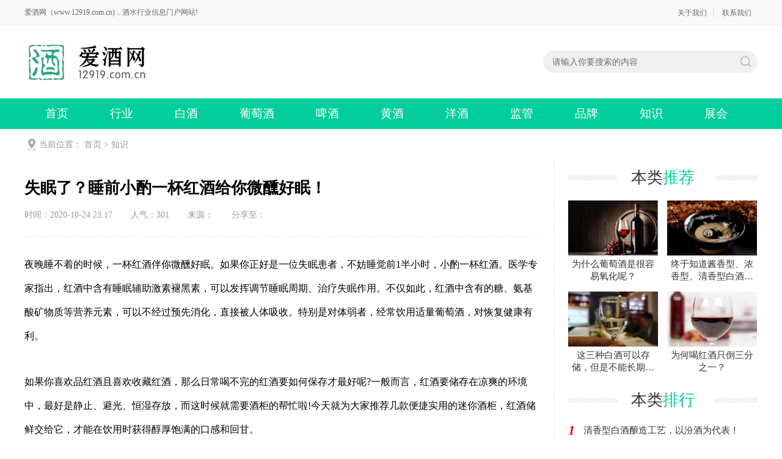

--- FILE ---
content_type: text/html
request_url: https://12919.com.cn/html/zhishi/143.html
body_size: 6373
content:
<!DOCTYPE html>
<html>
<head>
<meta http-equiv="Content-Type" content="text/html; charset=utf-8" />
<meta http-equiv="X-UA-Compatible" content="IE=edge">
<title>失眠了？睡前小酌一杯红酒给你微醺好眠！_爱酒网|酒水信息门户网</title>
<meta name="keywords" content="失眠,了,睡前,小酌,一杯,红酒,给你,微醺,好眠," />
<meta name="description" content="夜晚睡不着的时候，一杯红酒伴你微醺好眠。如果你正好是一位失眠患者，不妨睡觉前1半小时，小酌一杯红酒。医学专家指出，红酒中含有睡眠辅助激素褪黑素，可以发挥调节睡眠周期" />
<meta http-equiv="Cache-Control" content="no-transform" />
<meta http-equiv="Cache-Control" content="no-siteapp" />
<link rel="stylesheet" type="text/css" href="/template/eyou/pc/skin/css/style.css" />
<script type="text/javascript" src="/template/eyou/pc/skin/js/jqbs.main.js"></script>
<script type="text/javascript" src="/template/eyou/pc/skin/js/js.js"></script>
<!-- <meta http-equiv="mobile-agent""/> -->
<script type="text/javascript"></script>
<link href="/favicon.ico" rel="shortcut icon" type="image/x-icon" />
    <meta http-equiv="mobile-agent" content="format=xhtml;url=http://www.12919.com.cn/index.php?m=home&c=View&a=index&aid=143">
    <script type="text/javascript">if(window.location.toString().indexOf('pref=padindex') != -1){}else{if(/applewebkit.*mobile/i.test(navigator.userAgent.toLowerCase()) || (/midp|symbianos|nokia|samsung|lg|nec|tcl|alcatel|bird|dbtel|dopod|philips|haier|lenovo|mot-|nokia|sonyericsson|sie-|amoi|zte/.test(navigator.userAgent.toLowerCase()))){try{if(/android|windows phone|webos|iphone|ipod|blackberry/i.test(navigator.userAgent.toLowerCase())){window.location.href="http://www.12919.com.cn/index.php?m=home&c=View&a=index&aid=143";}else if(/ipad/i.test(navigator.userAgent.toLowerCase())){}else{}}catch(e){}}}</script>
</head>
<body>
<div class="g-headTop">
  <div class="clearfix g-box-1200"><span class="f-fl">爱酒网（www.12919.com.cn)，酒水行业信息门户网站!</span>
    <p class="f-fr"> <a href="/html/about/about253/" >关于我们</a> <a href="/html/about/lianxi/" >联系我们</a> </p>
  </div>
</div>
<div class="g-logo-full clearfix">
  <div class="g-box-1200 clearfix">
    <div class="g-logobox f-fl"><a class="u-logo f-fl" href="/"><img src="/template/eyou/pc/skin/images/logo.png" alt="爱酒网|酒水信息门户网"></a>
    </div>
    <div class="f-fr clearfix">
      <div class="g-search2019 f-fl">
	          <form  class="clearfix" name="formsearch" action="/index.php?m=home&c=Search&a=lists">
		<input type="hidden" name="m" value="home" /><input type="hidden" name="c" value="Search" /><input type="hidden" name="a" value="lists" /><input type="hidden" name="lang" value="cn" /> 
          <input type="hidden" name="keywords" value="0" />
          <input class="keyword_input2019 u-search-input" type="text" name="keywords" placeholder="请输入你要搜索的内容">
          <input type="submit" class="schbtn u-search-btn2019" name="submit" value="搜索">
        </form>      </div>
    </div>
  </div>
</div>
<div class="g-nav-full clearfix">
  <div class="g-box-1200 clearfix">
    <ul>
      <li 变量名不存在(@me=="")? @me=" class='syactive'":@me="";{/eyou:field}><a href="/">首页</a></li>
            <li><a href='/html/news/' rel='dropmenu1'>行业</a></li>
            <li><a href='/html/baijiu/' rel='dropmenu1'>白酒</a></li>
            <li><a href='/html/putaojiu/' rel='dropmenu1'>葡萄酒</a></li>
            <li><a href='/html/pijiu/' rel='dropmenu1'>啤酒</a></li>
            <li><a href='/html/huangjiu/' rel='dropmenu1'>黄酒</a></li>
            <li><a href='/html/yangjiu/' rel='dropmenu1'>洋酒</a></li>
            <li><a href='/html/jianguan/' rel='dropmenu1'>监管</a></li>
            <li><a href='/html/pinpai/' rel='dropmenu1'>品牌</a></li>
            <li><a href='/html/zhishi/' rel='dropmenu1'>知识</a></li>
            <li><a href='/html/zhanhui/' rel='dropmenu1'>展会</a></li>
          </ul>
  </div>
</div>
 
<!--top end--> 
<!-- 当前位置 -->
<div class="g-box-1200 g-jknav"><b class="f-jkico"></b><strong>当前位置：  <a href='/' class=''>首页</a> > <a href='/html/zhishi/'>知识</a> </strong></div>
<div class="g-box-1200 clearfix m-margin15 g-box-bgico">
  <div class="w845 f-fl clearfix htmlcontent">
    <div class="g-infocont g-new-info clearfix">
      <h1>失眠了？睡前小酌一杯红酒给你微醺好眠！</h1>
      <div class="u-info"><span>时间：2020-10-24 23:17</span><span>人气：<i><script src='/index.php?m=api&c=Ajax&a=arcclick&type=view&aids=143' type='text/javascript' language='javascript'></script></i></span><span>来源： </span></div>
      <div class="m-main"> <p class="one-p" style="margin: 0px 0px 2em; padding: 0px; line-height: 2.2; overflow-wrap: break-word; color: rgb(0, 0, 0); font-family: &quot;Microsoft Yahei&quot;, Avenir, &quot;Segoe UI&quot;, &quot;Hiragino Sans GB&quot;, STHeiti, &quot;Microsoft Sans Serif&quot;, &quot;WenQuanYi Micro Hei&quot;, sans-serif; font-size: 18px;">
	<span style="font-size:16px;">夜晚睡不着的时候，一杯红酒伴你微醺好眠。如果你正好是一位失眠患者，不妨睡觉前1半小时，小酌一杯红酒。医学专家指出，红酒中含有睡眠辅助激素褪黑素，可以发挥调节睡眠周期、治疗失眠作用。不仅如此，红酒中含有的糖、氨基酸矿物质等营养元素，可以不经过预先消化，直接被人体吸收。特别是对体弱者，经常饮用适量葡萄酒，对恢复健康有利。</span></p>
<p class="one-p" style="margin: 0px 0px 2em; padding: 0px; line-height: 2.2; overflow-wrap: break-word; color: rgb(0, 0, 0); font-family: &quot;Microsoft Yahei&quot;, Avenir, &quot;Segoe UI&quot;, &quot;Hiragino Sans GB&quot;, STHeiti, &quot;Microsoft Sans Serif&quot;, &quot;WenQuanYi Micro Hei&quot;, sans-serif; font-size: 18px;">
	<span style="font-size:16px;">如果你喜欢品红酒且喜欢收藏红酒，那么日常喝不完的红酒要如何保存才最好呢?一般而言，红酒要储存在凉爽的环境中，最好是静止、避光、恒湿存放，而这时候就需要酒柜的帮忙啦!今天就为大家推荐几款便捷实用的迷你酒柜，红酒储鲜交给它，才能在饮用时获得醇厚饱满的口感和回甘。</span></p>
<p class="one-p" style="margin: 0px 0px 2em; padding: 0px; line-height: 2.2; overflow-wrap: break-word; color: rgb(0, 0, 0); font-family: &quot;Microsoft Yahei&quot;, Avenir, &quot;Segoe UI&quot;, &quot;Hiragino Sans GB&quot;, STHeiti, &quot;Microsoft Sans Serif&quot;, &quot;WenQuanYi Micro Hei&quot;, sans-serif; font-size: 18px;">
	<span style="font-size:16px;"><span style="font-weight: bolder;">1，海尔迷你酒柜 WS171</span></span></p>
<p class="one-p" style="margin: 0px 0px 2em; padding: 0px; line-height: 2.2; overflow-wrap: break-word; color: rgb(0, 0, 0); font-family: &quot;Microsoft Yahei&quot;, Avenir, &quot;Segoe UI&quot;, &quot;Hiragino Sans GB&quot;, STHeiti, &quot;Microsoft Sans Serif&quot;, &quot;WenQuanYi Micro Hei&quot;, sans-serif; font-size: 18px;">
	<span style="font-size:16px;"><img class="content-picture" src="/uploads/allimg/201024/1-20102423163D39.jpg" style="border: 0px none; vertical-align: middle; max-width: 100%; margin: 0.6em auto; display: block; width: 550px; height: 408px;" /></span></p>
<p class="one-p" style="margin: 0px 0px 2em; padding: 0px; line-height: 2.2; overflow-wrap: break-word; color: rgb(0, 0, 0); font-family: &quot;Microsoft Yahei&quot;, Avenir, &quot;Segoe UI&quot;, &quot;Hiragino Sans GB&quot;, STHeiti, &quot;Microsoft Sans Serif&quot;, &quot;WenQuanYi Micro Hei&quot;, sans-serif; font-size: 18px;">
	<span style="font-size:16px;">海尔迷你酒柜，360L大容量。LOW-E镀膜钢化玻璃，降低紫外线辐射，防止高温使红酒过早成熟。加厚门体，保温性能好，有效避光，安心储酒。电脑温控技术配合高精度温控探头，使柜内温度5-20℃范围内精准可调。减振压缩机，轻启动柔运行，振动小噪音少。</span></p>
<p class="one-p" style="margin: 0px 0px 2em; padding: 0px; line-height: 2.2; overflow-wrap: break-word; color: rgb(0, 0, 0); font-family: &quot;Microsoft Yahei&quot;, Avenir, &quot;Segoe UI&quot;, &quot;Hiragino Sans GB&quot;, STHeiti, &quot;Microsoft Sans Serif&quot;, &quot;WenQuanYi Micro Hei&quot;, sans-serif; font-size: 18px;">
	<span style="font-size:16px;"><span style="font-weight: bolder;">2, 容声迷你酒柜 JC-112SYD</span></span></p>
<p class="one-p" style="margin: 0px 0px 2em; padding: 0px; line-height: 2.2; overflow-wrap: break-word; color: rgb(0, 0, 0); font-family: &quot;Microsoft Yahei&quot;, Avenir, &quot;Segoe UI&quot;, &quot;Hiragino Sans GB&quot;, STHeiti, &quot;Microsoft Sans Serif&quot;, &quot;WenQuanYi Micro Hei&quot;, sans-serif; font-size: 18px;">
	<span style="font-size:16px;"><img class="content-picture" src="/uploads/allimg/201024/231F04c2-1.jpg" style="border: 0px none; vertical-align: middle; max-width: 100%; margin: 0.6em auto; display: block; width: 550px; height: 403px;" /></span></p>
<p class="one-p" style="margin: 0px 0px 2em; padding: 0px; line-height: 2.2; overflow-wrap: break-word; color: rgb(0, 0, 0); font-family: &quot;Microsoft Yahei&quot;, Avenir, &quot;Segoe UI&quot;, &quot;Hiragino Sans GB&quot;, STHeiti, &quot;Microsoft Sans Serif&quot;, &quot;WenQuanYi Micro Hei&quot;, sans-serif; font-size: 18px;">
	<span style="font-size:16px;">容声迷你酒柜，112L容量。智能防凝露设计，营造舒适柔和的储藏空间。4层天然原木酒架，防潮耐压减振。5℃-18℃恒温储藏，灵敏触控每一度。模拟天然酒窖，恒湿呵护，给葡萄酒适中的湿度环境。品质压缩机平稳运行，减震降噪，0.34度/天，低耗能。</span></p>
<p class="one-p" style="margin: 0px 0px 2em; padding: 0px; line-height: 2.2; overflow-wrap: break-word; color: rgb(0, 0, 0); font-family: &quot;Microsoft Yahei&quot;, Avenir, &quot;Segoe UI&quot;, &quot;Hiragino Sans GB&quot;, STHeiti, &quot;Microsoft Sans Serif&quot;, &quot;WenQuanYi Micro Hei&quot;, sans-serif; font-size: 18px;">
	<span style="font-size:16px;"><span style="font-weight: bolder;">3, 奥克斯迷你酒柜JC-95/80</span></span></p>
<p class="one-p" style="margin: 0px 0px 2em; padding: 0px; line-height: 2.2; overflow-wrap: break-word; color: rgb(0, 0, 0); font-family: &quot;Microsoft Yahei&quot;, Avenir, &quot;Segoe UI&quot;, &quot;Hiragino Sans GB&quot;, STHeiti, &quot;Microsoft Sans Serif&quot;, &quot;WenQuanYi Micro Hei&quot;, sans-serif; font-size: 18px;">
	<span style="font-size:16px;"><img class="content-picture" src="/uploads/allimg/201024/231F05939-2.jpg" style="border: 0px none; vertical-align: middle; max-width: 100%; margin: 0.6em auto; display: block;" /></span></p>
<p class="one-p" style="margin: 0px 0px 2em; padding: 0px; line-height: 2.2; overflow-wrap: break-word; color: rgb(0, 0, 0); font-family: &quot;Microsoft Yahei&quot;, Avenir, &quot;Segoe UI&quot;, &quot;Hiragino Sans GB&quot;, STHeiti, &quot;Microsoft Sans Serif&quot;, &quot;WenQuanYi Micro Hei&quot;, sans-serif; font-size: 18px;">
	<span style="font-size:16px;">奥克斯迷你酒柜，116L容量，满足你对红酒、饮料制冷和水果保鲜的高要求。品牌原装压缩机，高效制冷，节能减耗。三维立体U型环绕式冷冻室设计，适合短期存放素食类食物。三重气囊门封条，锁住冷气。针对多品类酒种提供适宜的储酒温度，贴心又方便。</span></p>
<p class="one-p" style="margin: 0px 0px 2em; padding: 0px; line-height: 2.2; overflow-wrap: break-word; color: rgb(0, 0, 0); font-family: &quot;Microsoft Yahei&quot;, Avenir, &quot;Segoe UI&quot;, &quot;Hiragino Sans GB&quot;, STHeiti, &quot;Microsoft Sans Serif&quot;, &quot;WenQuanYi Micro Hei&quot;, sans-serif; font-size: 18px;">
	<span style="font-size:16px;"><span style="font-weight: bolder;">4，美菱迷你酒柜 SC-96FL</span></span></p>
<p class="one-p" style="margin: 0px 0px 2em; padding: 0px; line-height: 2.2; overflow-wrap: break-word; color: rgb(0, 0, 0); font-family: &quot;Microsoft Yahei&quot;, Avenir, &quot;Segoe UI&quot;, &quot;Hiragino Sans GB&quot;, STHeiti, &quot;Microsoft Sans Serif&quot;, &quot;WenQuanYi Micro Hei&quot;, sans-serif; font-size: 18px;">
	<span style="font-size:16px;"><img class="content-picture" src="/uploads/allimg/201024/231F04632-3.jpg" style="border: 0px none; vertical-align: middle; max-width: 100%; margin: 0.6em auto; display: block;" /></span></p>
<p class="one-p" style="margin: 0px 0px 2em; padding: 0px; line-height: 2.2; overflow-wrap: break-word; color: rgb(0, 0, 0); font-family: &quot;Microsoft Yahei&quot;, Avenir, &quot;Segoe UI&quot;, &quot;Hiragino Sans GB&quot;, STHeiti, &quot;Microsoft Sans Serif&quot;, &quot;WenQuanYi Micro Hei&quot;, sans-serif; font-size: 18px;">
	<span style="font-size:16px;">美菱迷你酒柜，96L容量。HIPS内胆，直接与食物接触，经久耐用。独立红酒架，防止酒水滚动损坏。多层中空玻璃，有效阻隔外界温度。高能压缩机，使用寿命长，低噪运行。冷藏+微冷冻，满足不同储藏需求。微冷冻室和冷藏室分别为&mdash;2℃-8℃和3-15℃的温度范围，为食物储存提供不同温度选择。</span></p>
<p class="one-p" style="margin: 0px 0px 2em; padding: 0px; line-height: 2.2; overflow-wrap: break-word; color: rgb(0, 0, 0); font-family: &quot;Microsoft Yahei&quot;, Avenir, &quot;Segoe UI&quot;, &quot;Hiragino Sans GB&quot;, STHeiti, &quot;Microsoft Sans Serif&quot;, &quot;WenQuanYi Micro Hei&quot;, sans-serif; font-size: 18px;">
	<span style="font-size:16px;"><span style="font-weight: bolder;">5，荣事达迷你酒柜</span></span></p>
<p class="one-p" style="margin: 0px 0px 2em; padding: 0px; line-height: 2.2; overflow-wrap: break-word; color: rgb(0, 0, 0); font-family: &quot;Microsoft Yahei&quot;, Avenir, &quot;Segoe UI&quot;, &quot;Hiragino Sans GB&quot;, STHeiti, &quot;Microsoft Sans Serif&quot;, &quot;WenQuanYi Micro Hei&quot;, sans-serif; font-size: 18px;">
	<span style="font-size:16px;"><img class="content-picture" src="/uploads/allimg/201024/231F01325-4.jpg" style="border: 0px none; vertical-align: middle; max-width: 100%; margin: 0.6em auto; display: block;" /></span></p>
<p class="one-p" style="margin: 0px 0px 2em; padding: 0px; line-height: 2.2; overflow-wrap: break-word; color: rgb(0, 0, 0); font-family: &quot;Microsoft Yahei&quot;, Avenir, &quot;Segoe UI&quot;, &quot;Hiragino Sans GB&quot;, STHeiti, &quot;Microsoft Sans Serif&quot;, &quot;WenQuanYi Micro Hei&quot;, sans-serif; font-size: 18px;">
	<span style="font-size:16px;">荣事达迷你酒柜，112L容量，拥有储酒、制冷和保鲜3个工作区域，适用于客厅、公寓、酒店等办公场所等。双层真空钢化玻璃，避光避热抗击力强。5档控温，用户可根据不同季节设置不同温度。无氟高效压缩机，性能稳定，快速制冷。</span></p>
<p class="one-p" style="margin: 0px 0px 2em; padding: 0px; line-height: 2.2; overflow-wrap: break-word; color: rgb(0, 0, 0); font-family: &quot;Microsoft Yahei&quot;, Avenir, &quot;Segoe UI&quot;, &quot;Hiragino Sans GB&quot;, STHeiti, &quot;Microsoft Sans Serif&quot;, &quot;WenQuanYi Micro Hei&quot;, sans-serif; font-size: 18px;">
	<span style="font-size:16px;">小结：每一瓶红酒都有它的适饮黄金期。当它到达适饮期的时候，不要犹豫，打开它尽情享受吧!日常有很多女性都喜欢睡前喝杯红酒，但是喝红酒也是有很多要注意的地方，烟熏食品最好不要搭配红酒，大口饮用红酒对身体的健康不利，小口慢品哦!</span><br />
	&nbsp;</p>
 </div>
      <div class="m-maintag">标签： </div>
      <div class="g-news-zuozhe clearfix">
        <h3><span>最新文章</span></h3>
        <ul>
                    <li><a href="/html/zhishi/295.html" title="价格越高，葡萄酒就越好吗？事实并非如此 "><i><img src="/uploads/allimg/210628/1-21062Q11H0N6.jpg" alt="价格越高，葡萄酒就越好吗？事实并非如此 "></i>
            <p>价格越高，葡萄酒就越好吗？事实并非如此 </p>
            <font>摘要： 人们通常都习惯通过价格来判断葡萄酒的品质，价格真能反映葡萄酒品质吗？还是这只是商家的销售策略？ ABSTRACT： We ...</font><span><strong class="u-yuedu">(180)人阅读</strong><strong class="u-time">时间：2021-06-28</strong></span></a></li>
                    <li><a href="/html/zhishi/244.html" title="随便买一瓶白酒放久了都会更好喝吗？"><i><img src="/uploads/allimg/210206/10203424E-0-lp.png" alt="随便买一瓶白酒放久了都会更好喝吗？"></i>
            <p>随便买一瓶白酒放久了都会更好喝吗？</p>
            <font>那肯定不是的，例如十五六块一瓶的牛栏山，在家里放上了二十年，不仅不会变的更好喝，甚至还比刚买回来时的要难喝。 酒水行业网了解到我国...</font><span><strong class="u-yuedu">(178)人阅读</strong><strong class="u-time">时间：2021-02-06</strong></span></a></li>
                    <li><a href="/html/zhishi/242.html" title="同样是常用酒，为什么白酒是500ml，红酒是750ml装？"><i><img src="/uploads/allimg/210206/1014215252-0-lp.png" alt="同样是常用酒，为什么白酒是500ml，红酒是750ml装？"></i>
            <p>同样是常用酒，为什么白酒是500ml，红酒是750ml装？</p>
            <font>首先，我们先说说白酒，它基本都是500ml/瓶装，其实仔细想来，这还是与我们曾学过的物理知识有关，我们都知道，同样的物体，它的物质...</font><span><strong class="u-yuedu">(137)人阅读</strong><strong class="u-time">时间：2021-02-06</strong></span></a></li>
                    <li><a href="/html/zhishi/240.html" title="酒越陈越好？自酿白酒是否有保质期？"><i><img src="/uploads/allimg/210201/1-2102011H519205.jpg" alt="酒越陈越好？自酿白酒是否有保质期？"></i>
            <p>酒越陈越好？自酿白酒是否有保质期？</p>
            <font>长期贮存后， 酒的质量 会变得温润醇厚。因此，有些人认为酒越陈越好。事实上，这并不完全正确。即使白酒没有保质期，但是白酒中的酒精会...</font><span><strong class="u-yuedu">(180)人阅读</strong><strong class="u-time">时间：2021-02-01</strong></span></a></li>
                    <li><a href="/html/zhishi/230.html" title="糯米酒：传统熟料固态法发酵 "><i><img src="/uploads/allimg/210129/102R34300-0-lp.jpg" alt="糯米酒：传统熟料固态法发酵 "></i>
            <p>糯米酒：传统熟料固态法发酵 </p>
            <font>糯米酒，又称江米酒、甜酒、水酒、酒酿、主要原料是糯米，传统工艺使用糙糯米, 现在也有白米酿制工艺简单，口味香甜醇美，乙醇含量极少，...</font><span><strong class="u-yuedu">(187)人阅读</strong><strong class="u-time">时间：2021-01-29</strong></span></a></li>
                  </ul>
      </div>
    </div>
    <div class="clearfix m-mainbot">
      <p class="m-page-up f-fl"> 
    <a href='/html/zhishi/138.html' title='终于知道酱香型、浓香型、清香型白酒之间的区别了'> 上一篇：终于知道酱香型、浓香型、清香型白酒之间的区别了 </a>
 </p>
      <a href="/" class="u-back-home f-fl"><i></i><strong>网站首页</strong></a>
      <p class="m-page-down f-fr"> 
    <a href='/html/zhishi/144.html' title='红酒和白酒有没有储存年限'> 下一篇：红酒和白酒有没有储存年限 </a>
 </p>
    </div>
    <!--用户评论--> 
  </div>
  ﻿
  <div class="w310 f-fr clearfix">

    <div class="g-jptj clearfix">
      <h3 class="m-h3tit">本类<span>推荐</span></h3>
      <ul>
                <li><a href="/html/zhishi/219.html" title="为什么葡萄酒是很容易氧化呢？" class="g-img"><img src="/uploads/allimg/210122/1-2101221A355D2.jpg" alt="为什么葡萄酒是很容易氧化呢？">
          <p>为什么葡萄酒是很容易氧化呢？</p>
          </a></li>
                <li><a href="/html/zhishi/138.html" title="终于知道酱香型、浓香型、清香型白酒之间的区别了" class="g-img"><img src="/uploads/allimg/201024/1-20102423035S08.jpg" alt="终于知道酱香型、浓香型、清香型白酒之间的区别了">
          <p>终于知道酱香型、浓香型、清香型白酒之间的区别了</p>
          </a></li>
                <li><a href="/html/zhishi/137.html" title="这三种白酒可以存储，但是不能长期存放！" class="g-img"><img src="/uploads/allimg/201024/1-2010242301292A.jpg" alt="这三种白酒可以存储，但是不能长期存放！">
          <p>这三种白酒可以存储，但是不能长期存放！</p>
          </a></li>
                <li><a href="/html/zhishi/135.html" title="为何喝红酒只倒三分之一？" class="g-img"><img src="/uploads/allimg/201024/1-20102422552Y10.jpg" alt="为何喝红酒只倒三分之一？">
          <p>为何喝红酒只倒三分之一？</p>
          </a></li>
              </ul>
    </div>
    <div class="g-rankul clearfix  m-margin15">
      <h3 class="m-h3tit">本类<span>排行</span></h3>
      <ul>
                <li><i>1</i><a href="/html/zhishi/136.html" title="清香型白酒酿造工艺，以汾酒为代表！">清香型白酒酿造工艺，以汾酒为代表！</a></li>
                <li><i>2</i><a href="/html/zhishi/230.html" title="糯米酒：传统熟料固态法发酵 ">糯米酒：传统熟料固态法发酵 </a></li>
                <li><i>3</i><a href="/html/zhishi/240.html" title="酒越陈越好？自酿白酒是否有保质期？">酒越陈越好？自酿白酒是否有保质期？</a></li>
                <li><i>4</i><a href="/html/zhishi/295.html" title="价格越高，葡萄酒就越好吗？事实并非如此 ">价格越高，葡萄酒就越好吗？事实并非如此 </a></li>
                <li><i>5</i><a href="/html/zhishi/112.html" title="威士忌的5大好处：万万没想到，喝酒还有这些用处！">威士忌的5大好处：万万没想到，喝酒还有这些用处！</a></li>
              </ul>
    </div>
    <div class="g-ht clearfix">
      <h3 class="m-h3tit">热门<span>标签</span></h3>
      <ul>
                <li><a href='/index.php?m=home&c=Tags&a=lists&tagid=1307'>金种子酒</a></li>
                <li><a href='/index.php?m=home&c=Tags&a=lists&tagid=1299'>酿酒产业</a></li>
                <li><a href='/index.php?m=home&c=Tags&a=lists&tagid=1296'>茅台</a></li>
                <li><a href='/index.php?m=home&c=Tags&a=lists&tagid=1302'>洋河股份</a></li>
                <li><a href='/index.php?m=home&c=Tags&a=lists&tagid=1300'>小糊涂仙</a></li>
                <li><a href='/index.php?m=home&c=Tags&a=lists&tagid=1303'>梦之蓝</a></li>
                <li><a href='/index.php?m=home&c=Tags&a=lists&tagid=1305'>汾酒</a></li>
                <li><a href='/index.php?m=home&c=Tags&a=lists&tagid=1310'>燕京啤酒</a></li>
                <li><a href='/index.php?m=home&c=Tags&a=lists&tagid=1312'>啤酒</a></li>
                <li><a href='/index.php?m=home&c=Tags&a=lists&tagid=1295'>傲百年</a></li>
                <li><a href='/index.php?m=home&c=Tags&a=lists&tagid=1297'>酒业协会</a></li>
                <li><a href='/index.php?m=home&c=Tags&a=lists&tagid=1309'>习酒</a></li>
                <li><a href='/index.php?m=home&c=Tags&a=lists&tagid=1290'>五粮液</a></li>
                <li><a href='/index.php?m=home&c=Tags&a=lists&tagid=1311'>青岛啤酒</a></li>
                <li><a href='/index.php?m=home&c=Tags&a=lists&tagid=1292'>剑南春</a></li>
                <li><a href='/index.php?m=home&c=Tags&a=lists&tagid=1294'>二锅头</a></li>
                <li><a href='/index.php?m=home&c=Tags&a=lists&tagid=1298'>水井坊</a></li>
                <li><a href='/index.php?m=home&c=Tags&a=lists&tagid=1304'>泸州老窖</a></li>
                <li><a href='/index.php?m=home&c=Tags&a=lists&tagid=1291'>飞天茅台</a></li>
                <li><a href='/index.php?m=home&c=Tags&a=lists&tagid=1293'>白酒</a></li>
                <li><a href='/index.php?m=home&c=Tags&a=lists&tagid=1301'>金米粒</a></li>
                <li><a href='/index.php?m=home&c=Tags&a=lists&tagid=1306'>西凤酒</a></li>
                <li><a href='/index.php?m=home&c=Tags&a=lists&tagid=1308'>古井贡酒</a></li>
              </ul>
    </div>
  </div>
</div>
<div class="g-footer clearfix">
  <div class="g-footer-nav">  </div>
  <p>Copyright © 2018-2022 酒水行业信息门户网 <a href="/sitemap.xml" target="_blank">XML地图</a> </p>
</div>

<!-- 应用插件标签 start --> 
 <!-- 应用插件标签 end -->
</body>
</html>

--- FILE ---
content_type: text/html;charset=utf-8
request_url: https://12919.com.cn/index.php?m=api&c=Ajax&a=arcclick&type=view&aids=143
body_size: 73
content:
document.write('301');


--- FILE ---
content_type: text/css
request_url: https://12919.com.cn/template/eyou/pc/skin/css/style.css
body_size: 11733
content:
html {
	font-family: sans-serif; /* 1 */
	-ms-text-size-adjust: 100%; /* 2 */
	-webkit-text-size-adjust: 100%; /* 2 */
	-webkit-tap-highlight-color: rgba(0, 0, 0, 0);/* 消除移动浏览器点击蓝色背景 */
}
body {
	margin: 0;
	text-align: left;
	font-size: 15px;
	background: #fff;
	font-family: arial, "Microsoft YaHei", "\5fae\8f6f\96c5\9ed1"
}
article, aside, details, /* 1 */ figcaption, figure, footer, header, main, /* 2 */ menu, nav, section, summary { /* 1 */
	display: block;
}
audio, canvas, progress, video {
	display: inline-block;
}
audio:not([controls]) {
	display: none;
	height: 0;
}
progress {
	vertical-align: baseline;
}
template, /* 1 */ [hidden] {
display: none;
}
a {
	background-color: transparent; /* 1 */
	-webkit-text-decoration-skip: objects; /* 2 */
}
a:active, a:hover {
	outline-width: 0;
}
a, b, p, font, span, strong {
	font-family: "Microsoft YaHei";
}
button, input, select, textarea, a {
	outline: none;
}
abbr[title] {
	border-bottom: none; /* 1 */
	text-decoration: underline; /* 2 */
	text-decoration: underline dotted; /* 2 */
}
b, strong {
	font-weight: inherit;
}
b, strong {
	font-weight: bolder;
}
dfn {
	font-style: italic;
}
h1 {
	font-size: 2em;
	margin: 0.67em 0;
}
mark {
	background-color: #ff0;
	color: #000;
}
small {
	font-size: 80%;
}
sub, sup {
	font-size: 75%;
	line-height: 0;
	position: relative;
	vertical-align: baseline;
}
sub {
	bottom: -0.25em;
}
sup {
	top: -0.5em;
}
img {
	border-style: none;
}
svg:not(:root) {
	overflow: hidden;
}
code, kbd, pre, samp {
	font-family: monospace, monospace; /* 1 */
	font-size: 1em; /* 2 */
}
figure {
	margin: 1em 40px;
}
hr {
	box-sizing: content-box; /* 1 */
	height: 0; /* 1 */
	overflow: visible; /* 2 */
}
button, input, select, textarea {
	font: inherit; /* 1 */
	margin: 0; /* 2 */
}
optgroup {
	font-weight: bold;
}
button, input { /* 1 */
	overflow: visible;
	padding: 0px;
	margin: 0px;
}
button, select { /* 1 */
	text-transform: none;
}
button, html [type="button"], /* 1 */ [type="reset"], [type="submit"] {
-webkit-appearance: button; /* 2 */
}
button::-moz-focus-inner, [type="button"]::-moz-focus-inner, [type="reset"]::-moz-focus-inner, [type="submit"]::-moz-focus-inner {
border-style: none;
padding: 0;
}
button:-moz-focusring, [type="button"]:-moz-focusring, [type="reset"]:-moz-focusring, [type="submit"]:-moz-focusring {
outline: 1px dotted ButtonText;
}
fieldset {
	border: 0;
	margin: 0 2px;
	padding: 0.35em 0.625em 0.75em;
}
legend {
	box-sizing: border-box; /* 1 */
	color: inherit; /* 2 */
	display: table; /* 1 */
	max-width: 100%; /* 1 */
	padding: 0; /* 3 */
	white-space: normal; /* 1 */
}
textarea {
	overflow: auto;
}
[type="checkbox"], [type="radio"] {
box-sizing: border-box; /* 1 */
padding: 0; /* 2 */
}
[type="number"]::-webkit-inner-spin-button, [type="number"]::-webkit-outer-spin-button {
height: auto;
}
[type="search"] {
-webkit-appearance: textfield; /* 1 */
outline-offset: -2px; /* 2 */
}
[type="search"]::-webkit-search-cancel-button, [type="search"]::-webkit-search-decoration {
-webkit-appearance: none;
}
::-webkit-input-placeholder {
color: inherit;
opacity: 0.54;
}
::-webkit-file-upload-button {
-webkit-appearance: button; /* 1 */
font: inherit; /* 2 */
}
/* normalize.css结束 */
.clearfix {
*zoom:1
}
.clearfix:before, .clearfix:after {
	display: table;
	line-height: 0;
	content: ""
}
.clearfix:after {
	clear: both
}
p {
	margin: 0;
}
img {
	width: auto\9;
	height: auto;
	max-width: 100%;
	vertical-align: middle;
	border: 0;
	-ms-interpolation-mode: bicubic
}
ul, ol, dl, h1, h2, h3, h4, h5, h6, dt, dd {
	margin: 0;
	padding: 0
}
ul li, ol li {
	list-style: none
}
.f-fl, .f-lifl li, .f-dlfl dt, .f-dlfl dd {
	float: left;
	display: inline
}
.f-fr {
	float: right;
	display: inline
}
a, a:visited {
	text-decoration: none;
	color: #333;
}
a:hover {
	transition: color 160ms ease 0s, background-color 200ms ease 0s, border-color 160ms ease 0s, transform 500ms ease 0s; /*color: #ee2e3d;*/
	cursor: pointer;
}
em {
	font-style: normal;
}
/* 全站全局CSS部分结束 */
.g-box-1200 {
	width: 1200px;
	height: auto;
	margin: auto;
	display: block;
}
.m-margin15 {
	margin-top: 15px;
}
.m-margin20 {
	margin-top: 20px;
}
.m-bd-margin10 {
	padding-bottom: 10px;
}
.g-topbar {
	position: relative;
	height: 65px;
	width: 100%;
	background-color: #2d2d2d;
	min-width: 1200px;
}
.g-logo {
	overflow: hidden;
	margin: 10px 40px 0px 0px;
}
.g-nav li {
	float: left;
	line-height: 61px;
	margin-right: 34px;
}
.g-nav li a {
	color: #fff;
	font-size: 18px;
}
.g-nav li a:hover {
	color: #FF4939;
}
.g-nav li span {
	display: block;
	margin: 0 auto;
	width: 16px;
	height: 2px;
}
.g-nav li.m-hover span {
	background: #FF4939;
}
.g-search {
	overflow: hidden;
	height: 30px;
	width: 220px;
	margin-top: 17px;
	background: #f0f0f1;
	border-radius: 18px;
}
.g-search .u-search-input {
	width: 165px;
	height: 30px;
	padding: 0px 10px 0px 15px;
	background: 0 0;
	border: none;
	float: left;
	font-size: 14px;
	line-height: 30px;
}
.g-search .u-search-btn {
	float: right;
	width: 30px;
	height: 30px;
	overflow: hidden;
	font-size: 0;
	border: none;
	background: url(../images/vspr.png) 0 -84px no-repeat;
	cursor: pointer;
}
.g-current {
	overflow: hidden;
	padding-top: 15px;
}
.g-current p {
	background: url(../images/sskico2018.png) no-repeat -3px -261px;
	height: 20px;
	line-height: 20px;
	padding-left: 18px;
	color: #999;
}
.g-current p a {
	color: #999;
}
.g-current p a:hover {
	color: #FF4939
}
.w875 {
	width: 870px;
}
.w310 {
	width: 310px;
}
.videoWrap {
}
#videoPlayer {
	width: 870px;
	height: 490px;
	background: #000;
}
.titBar {
	padding: 15px 0 20px 0;
}
.titBar h1 {
	line-height: 40px;
	font-size: 28px;
	margin-bottom: 15px;
}
.titBar p.u-count {
	height: 20px;
	color: #999;
}
.titBar p.u-count span {
	margin-right: 22px;
}
.m-tags {
	overflow: hidden;
	height: 24px;
	margin-top: 18px;
	display: none;
}
.m-tags a {
	display: inline-block;
	padding: 0 10px;
	height: 24px;
	border-radius: 6px;
	text-align: center;
	line-height: 24px;
	background-color: #f2f2f2;
	color: #999999;
	margin-right: 12px;
}
.introduction {
	color: #666;
	height: 56px;
	line-height: 28px;
	margin-top: 14px;
	background: #f1f1f1;
	border-radius: 4px;
	padding: 6px 12px;
}
.m-tags a:hover {
	background: #FF4939;
	color: #fff;
}
.hd {
	border-bottom: 1px solid #e3e3e3;
	line-height: 45px;
}
.hd h4 {
	font-size: 22px;
	font-weight: bold;
}
.g-jcsp li {
	position: relative;
	height: 70px;
	padding: 11px 0;
	border-bottom: 1px dashed #e3e3e3;
}
.g-jcsp li img {
	float: left;
	width: 124px;
	height: 70px;
	margin-right: 8px;
}
.g-jcsp li a span {
	display: block;
	height: 18px;
	line-height: 18px;
	overflow: hidden;
	font-size: 15px;
	white-space: nowrap;
	text-overflow: ellipsis;
}
.g-jcsp li i {
	background: url(../images/vspr.png) no-repeat;
}
.g-jcsp li i {
	position: absolute;
	top: 29px;
	left: 45px;
	display: block;
	width: 34px;
	height: 34px;
	background-position: -66px -74px;
}
.g-jcsp li .desc {
	height: 18px;
	line-height: 18px;
	overflow: hidden;
	margin: 7px 0 9px 0;
	color: #989898;
	font-size: 14px;
}
.g-jcsp li em {
	position: absolute;
	font-style: normal;
	left: 78px;
	bottom: 14px;
	height: 20px;
	line-height: 20px;
	padding: 0 6px;
	font-size: 12px;
	color: #fff;
	background: url(../images/rgba50.png);
	border-radius: 10px;
	z-index: 99;
}
.g-jcsp li .info {
	font-size: 13px;
	color: #999;
	height: 18px;
}
.g-jcsp li a:hover span {
	color: #FF4939;
}
.g-jcsp li:last-of-type {
	border-bottom: 0px;
}
.g-jcsp li:hover {
	background: #f4f4f4
}
.g-content-box {
	overflow: hidden;
	margin-top: 20px;
}
#content {
	margin-top: 20px;
	position: relative;
	margin-left: 15px;
	padding: 20px 20px 20px 40px;
	border-left: 2px dotted #e4e4e4;
}
#content p {
	margin-bottom: 15px;
	line-height: 25px;
	color: #666;
}
#content img {
	display: block;
	margin: 0px auto;
}
#content h3 {
	margin-bottom: 15px;
	line-height: 30px;
	color: #333;
	position: relative;
}
#content h3 i {
	position: absolute;
	left: -55px;
	color: #fff;
	top: 0;
	height: 30px;
	width: 30px;
	line-height: 30px;
	text-align: center;
	background: #FF4939;
	color: #fff;
	border-radius: 50%;
	font-size: 20px;
	font-style: normal;
}
/*返回顶部*/
.g-float {
	width: 60px;
	height: auto;
	position: fixed;
	bottom: 10px;
	left: 50%;
	cursor: pointer;
	margin-left: 610px;
	z-index: 100;
}
.g-float a {
	width: 100%;
	height: 60px;
	margin: 1px 0 0 0;
	display: block;
	overflow: hidden;
}
.g-float #m-top-back {
	height: 0px;
	background: url(../images/sp-gotop.png) no-repeat;
	-webkit-transition: all 0.2s;
	-moz-transition: all 0.2s;
	-o-transition: all 0.2s;
	transition: all 0.2;
	float: left;
	display: block;
	overflow: hidden
}
.g-float #m-top-back:hover {
	background-position: -60px 0;
}
.g-footer-nav {
	color: #bbb;
	margin-top: 10px;
	height: 24px;
	line-height: 24px;
	overflow: hidden;
}
.g-footer {
	background: #f5f5f5;
	clear: both;/*border-top: 1px solid #ddd;*/
	margin-top: 35px;
	padding: 20px 0;
	text-align: center;
	overflow: hidden;
}
.g-footer a {
	color: #333;
}
.g-footer span {
	margin: 0 15px;
	color: #333;
	font-size: 12px;
}
.g-footer p {
	color: #2d2d2d;
	text-align: center;
	font-size: 12px;
	margin-top: 10px;
	height: 24px;
	line-height: 24px;
}
.g-footer p b {
}
.g-topcont {
	overflow: hidden;
	height: 72px;
	box-shadow: 0 5px 5px 0px rgba(255, 255, 255, 0.2), 0 0 6px 2px rgba(0,0,0,0.15);
}
.g-topcont .g-logo {
	width: 200px;
	height: 72px;
	overflow: hidden;
	margin: 0px;
}
.g-topcont .g-nav {
	overflow: hidden;
	width: 710px;
}
.g-topcont .g-nav ul {
	overflow: hidden;
	margin-left: 20px;
}
.g-topcont .g-nav ul li {
	float: left;
	width: 105px;
	margin: 0px;
}
.g-topcont .g-nav ul li a {
	color: #333;
	height: 72px;
	display: block;
	text-align: center;
}
.g-topcont .g-nav ul li a span {
	font-size: 18px;
	padding-top: 16px;
	display: block;
	width: auto;
	height: 26px;
	line-height: 26px;
}
.g-topcont .g-nav ul li a p {
	font-size: 12px;
	height: 19px;
	line-height: 19px;
}
.g-topcont .g-nav ul li.m-hover {
	height: 70px;
	border-bottom: 2px solid #04ce9b;
}
.g-topcont .g-nav ul li.m-hover span {
	background: none;
	color: #04ce9b
}
.g-topcont .g-nav ul li.m-hover p {
	color: #04ce9b;
}
.g-topcont .g-nav ul li:hover span {
	color: #04ce9b;
}
.g-topcont .g-nav ul li:hover p {
	color: #04ce9b;
}
.g-topcont .g-search {
	margin-top: 21px;
}
.g-topcont .g-mobile {
	width: 37px;
	height: 37px;
	overflow: hidden;
	height: 72px;
}
.g-topcont .g-mobile a {
	display: block;
	margin-top: 17px;
}
.g-newslist {
	overflow: hidden;
}
.g-newslist li {
	overflow: hidden;
	border-bottom: 1px dashed #eee;
	padding: 15px 0px 15px 273px;
	position: relative;
	height: 160px;
}
.g-newslist li a {
	display: block;
	height: 130px;
}
.g-newslist li a i {
	position: absolute;
	left: 0px;
	top: 15px;
	overflow: hidden;
	display: block;
	width: 259px;
	height: 160px;
}
.g-newslist li a i img {
	width: 259px;
	height: 160px;
}
.g-newslist li a p {
	font-size: 18px;
	color: #333;
	height: 24px;
	line-height: 24px;
	overflow: hidden;
	margin-bottom: 12px;
	font-weight: bold;
}
.g-newslist li a em {
	color: #999;
	display: block;
	overflow: hidden;
	line-height: 28px;
	max-height: 84px;
	font-size: 14px;
	margin-bottom: 10px;
	font-style: normal
}
.g-newslist li a span {
	display: block;
	height: 24px;
	line-height: 24px;
	color: #999;
	margin-top: 5px
}
.g-newslist li a span strong.u-yuedu {
	background: url(../images/yueduico.png)no-repeat left 0px;
}
.g-newslist li a span strong {
	padding-left: 24px;
	font-weight: normal;
	margin-right: 20px;
	font-size: 14px;
}
.g-newslist li a span strong.u-time {
	background: url(../images/timeico.png)no-repeat 2px 2px;
}
.g-newslist li a:hover p {
	color: #04ce9b;
}
.picshow {
	width: 100%;
	margin: 20px 0 15px 0;
	overflow: hidden;
}
.picshowtop {
	width: 100%;
	text-align: center;
	position: relative;
	z-index: 1;
	overflow: hidden;
}
/*网分页样式*/
.m-page {
	clear: both;
	margin: 20px auto 20px auto;
	padding-top: 10px;
	overflow: hidden;
	text-align: center;
	font-size: 14px;
}
.m-page ul li {
	display: inline-block;
	border: 1px solid #ccc;
	padding: 6px 15px;
	margin: 0 1px;
	line-height: 24px;
	background: #fff;
	color: #999;
	border-radius: 2px
}
.m-page ul li:hover {
	background: #04ce9b;
	color: #fff;
	border: 1px solid #04ce9b
}
.m-page ul li:hover a {
	color: #fff;
}
.m-page ul li.thisclass {
	display: inline-block;
	border: 1px solid #04ce9b;
	padding: 6px 15px;
	margin: 0 1px;
	background: #04ce9b;
	color: #fff;
}
.m-page ul li.thisclass a {
	color: #fff;
}
.m-page ul li a {
	display: block;
	color: #999
}
.m-page ul li a:hover {
	color: #fff;
}
.g-rankul {
	margin-top: 25px;
	overflow: hidden;
}
.g-rankul ul {
	overflow: hidden;
}
.g-rankul ul li {
	border-top: 0;
	font-size: 15px;
	padding: 14px 0;
	overflow: hidden;
	position: relative;
	padding-left: 25px;
	max-height: 52px;
	line-height: 26px;
	border-bottom: 1px dashed #eee;
}
.g-rankul ul li i {
	color: #F00;
	font-size: 22px;
	font-weight: bolder;
	font-family: 微软雅黑;
	font-style: italic;/* margin-right: 8px; *//* display: none; */
	position: absolute;
	left: 0px;
	top: 14px;
}
.g-rankul ul li a:hover {
	color: #04ce9b;
}
.g-rankul ul li a {
	display: block;
}
.g-rankul ul li:last-of-type {
	border-bottom: 0px;
}
.g-jptj {
	overflow: hidden;
	margin-top: 10px;
}
.g-jptj ul {
	width: 330px;
	overflow: hidden;
}
.g-jptj ul li {
	width: 147px;
	height: auto;
	margin: 15px 15px 0px 0px;
	overflow: hidden;
	float: left;
}
.g-jptj ul li a img {
	width: 100%;
	height: 90px;
	display: block;
	overflow: hidden;
}
.g-jptj ul li a p {
	width: 100%;
	height: 40px;
	line-height: 20px;
	font-size: 15px;
	font-weight: normal;
	color: #333;
	text-align: center;
	margin: 4px 0 0 0;
	display: block;
	overflow: hidden;
	text-overflow: ellipsis;
	display: -webkit-box;
	-webkit-line-clamp: 2;
	line-clamp: 2;
	-webkit-box-orient: vertical;
}
.g-jptj ul li:hover p {
	color: #04ce9b;
}
.g-jtgx {
	overflow: hidden;
}
.g-jtgx ul li {
	margin-top: 15px;
	border-bottom: 1px dashed #eee;
	padding-bottom: 15px;
}
.g-jtgx ul li a {
	display: block;
	height: 82px;
}
.g-jtgx ul li a p.f-fl {
	width: 132px;
	height: 82px;
	overflow: hidden;
	margin-right: 12px
}
.g-jtgx ul li a p.f-fl img {
	display: block;
	width: 132px;
	height: 82px;
}
.g-jtgx ul li a strong {
	display: block;
	font-weight: normal;
	font-size: 15px;
	height: 44px;
	overflow: hidden;
	line-height: 22px;
	margin-bottom: 5px
}
.g-jtgx ul li a span {
	font-size: 15px;
	color: #999
}
.g-jtgx ul li a:hover strong {
	color: #04ce9b
}
.f-jkico {
	background-image: url(../images/jkicon.png);
	background-repeat: no-repeat;
}
.g-jknav {
	height: 20px;
	position: relative;
	zoom: 1;
	text-indent: 24px;
	margin-top: 16px;
}
.g-jknav b {
	width: 15px;
	height: 19px;
	position: absolute;
	left: 4px;
	top: 0px;
	background-position: -8px -5px;
}
.g-jknav strong {
	width: 100%;
	height: 20px;
	line-height: 20px;
	font-size: 14px;
	font-weight: normal;
	color: #999;
	text-indent: 24px;
	display: block;
	overflow: hidden;
}
.g-jknav strong a {
	color: #999
}
.g-jknav strong a:hover {
	color: #04ce9b;
}
.g-bldh {
	overflow: hidden;
}
.g-bldh ul {
	padding: 15px 0px 0px 0px;
	overflow: hidden;
	width: 325px;
}
.g-bldh ul li {
	width: 93.3px;
	float: left;
	height: 36px;
	line-height: 36px;
	margin: 0px 15px 15px 0px;
}
.g-bldh ul li a {
	overflow: hidden;
	display: block;
	background: #f4f4f4;
	color: #333;
	text-align: center;
	border-radius: 20px;
}
.g-bldh ul li a:hover {
	background: #04ce9b;
	color: #fff;
}
.g-bldh ul li.m-hover a {
	background: #04ce9b;
	color: #fff;
}
.g-namebox {
	overflow: hidden;
	position: relative;
	height: 90px;
	padding: 0px 0px 15px 105px;
	border-bottom: 1px dashed #eee;
	margin-top: 15px;
}
.g-namebox i {
	position: absolute;
	overflow: hidden;
	width: 90px;
	height: 90px;
	left: 0px;
	top: 0px;
}
.g-namebox i img {
	width: 90px;
	height: 90px;
	border-radius: 100%;
}
.g-namebox p {
	height: 24px;
	line-height: 24px;
	overflow: hidden;
	font-size: 22px;
	font-weight: bold;
	color: #333;
	margin-bottom: 12px;
}
.g-namebox span {
	color: #999;
	line-height: 28px;
	height: 56px;
	overflow: hidden;
	display: block;
	text-overflow: ellipsis;
	display: -webkit-box;
	-webkit-line-clamp: 2;
	line-clamp: 2;
	-webkit-box-orient: vertical;
}
.g-namebox span.u-zz-text {
	line-height: 28px;
	height: 28px;
	overflow: hidden;
}
.w875 .g-namebox .u-htiofo {
	overflow: hidden;
	color: #999;
	margin-top: 6px;
}
.w875 .g-namebox .u-htiofo strong {
	font-weight: normal;
	color: #999;
	padding-right: 20px;
	padding-left: 20px;
}
.w875 .g-namebox .u-htiofo b {
	color: #666;
	font-weight: normal;
}
.w875 .g-namebox .u-htiofo strong.u-htico1 {
	background: url(../images/htico1.png) no-repeat left center;
}
.g-namebox p strong {
	float: right;
	overflow: hidden;
	color: red;
	font-size: 15px;
	font-weight: bold;
}
.w875 .g-nameimg {
	padding: 0px 0px 15px 135px;
	height: auto;
}
.w875 .g-nameimg .u-htiofo {
	overflow: hidden;
	color: #999;
	margin-top: 10px;
}
.w875 .g-nameimg .u-htiofo strong {
	font-weight: normal;
	color: #999;
	padding-right: 20px;
	padding-left: 20px;
}
.w875 .g-nameimg .u-htiofo b {
	color: #666;
	font-weight: normal;
}
.w875 .g-nameimg .u-htiofo strong.u-htico1 {
	background: url(../images/htico1.png) no-repeat left center;
}
.w875 .g-nameimg i {
	display: block;
	width: 120px;
	height: 90px;
}
.w875 .g-nameimg i img {
	width: 120px;
	height: 90px;
	border-radius: 0px;
}
.g-tag {
	overflow: hidden;
	margin-top: 8px;
	height: 26px;
	display: none
}
.g-tag ul li {
	display: inline;
}
.g-tag a {
	display: inline-block;
	padding: 0px 12px;
	background: #f4f4f4;
	font-size: 15px;
	color: #333;
	border-radius: 4px;
	height: 26px;
	line-height: 26px;
	margin-right: 12px;
}
.g-tag a:hover {
	background: #04ce9b;
	color: #fff;
}
.g-infocont {
	overflow: hidden;
}
.g-infocont h1 {
	width: 100%;
	line-height: 40px;
	margin: 25px 0 15px 0;
	word-wrap: break-word;
	word-break: break-all;
	font-size: 26px;
	color: #000;
	overflow: hidden;
	text-overflow: ellipsis;
	display: -webkit-box;
	-webkit-line-clamp: 2;
	-webkit-box-orient: vertical;
}
.g-infocont .u-info {
	overflow: hidden;
	color: #999;
	font-size: 14px;
	height: 20px;
	line-height: 20px;
	border-bottom: 1px dashed #eee;
	padding-bottom: 25px;
}
.g-infocont .u-info span {
	padding-right: 30px;
	display: block;
	float: left;
}
.g-infocont .u-info span a {
	display: inline-block;
	color: #999
}
.g-infocont .u-info span a:hover {
	color: #04ce9b;
	text-decoration: underline
}
.g-infocont .u-info span i {
	font-style: normal;
}
.g-infocont p.u-daodu {
	line-height: 24px;
	color: #666;
	font-size: 15px;
	background-color: #fafafa;
	padding: 10px 15px;
	border-radius: 4px;
	margin-top: 20px;
}
.g-infocont .m-main {
	overflow: hidden;
	padding-top: 25px;
	font-size: 18px;
	line-height: 35px;
	color: #333;
}
.g-infocont .m-main p {
	margin-bottom: 25px;
	line-height: 35px;
	color: #333;
	font-size: 18px;
}
.g-infocont .m-main p img {
	display: block;
	padding-bottom: 6px;
	max-width: 730px;
	margin: 0 auto;
_width: expression(this.width > 730 ? "730px" : this.width);
}
.g-infocont .m-main h4 {
	font-size: 18px;
	color: #000;
	margin-bottom: 25px;
}
.g-infocont .m-main h3 {
	height: 24px;
	line-height: 24px;
	margin-bottom: 25px;
	font-size: 22px;
	font-weight: bold;
	color: #04ce9b;
	overflow: hidden;
	background: url(../images/h3icobg.png) repeat-x 0px 11px;
}
.g-infocont .m-main h3 span {
	display: inline-block;
	background: #fff;
	border-left: 5px solid #04ce9b;
	padding: 0px 12px;
}
.g-infocont .m-main p a {
	color: #19abff;
	text-decoration: underline;
}
.g-infocont .m-main p a:hover {
	color: red;
}
.g-zzbox {
	overflow: hidden;
	box-shadow: 0 0px 15px 0 rgba(7,17,27,.1);
	border-radius: 4px;
	margin-bottom: 20px;
	padding: 0px 15px;
	margin-top: 12px;
}
.g-zzbox a.u-zzimg {
	display: block;
	overflow: hidden;
	padding: 20px 0px 0px 0px;
}
.g-zzbox a.u-zzimg i {
	display: block;
	width: 90px;
	height: 90px;
	margin: 0px auto;
}
.g-zzbox a.u-zzimg i img {
	width: 90px;
	height: 90px;
	border-radius: 100%;
	box-shadow: 0px 0px 2px #cfcfcf;
}
.g-zzbox a.u-zzimg span {
	display: block;
	text-align: center;
	height: 24px;
	line-height: 24px;
	overflow: hidden;
	margin-top: 12px;
	font-weight: bold;
	font-size: 18px;
}
.g-zzbox a.u-zzimg strong {
	font-weight: normal;
	line-height: 24px;
	color: #999;
	max-height: 48px;
	overflow: hidden;
	display: block;
	margin-top: 10px;
	font-size: 15px;
	text-align: center;
}
.g-zzbox a.u-zzimg:hover span {
	color: #04ce9b;
}
p.u-morebtn {
	margin: 15px 0px;
	overflow: hidden;
}
p.u-morebtn a {
	margin: 0px auto;
	font-size: 14px;
	display: block;
	height: 30px;
	line-height: 30px;
	background: #f5f5f5;
	color: #666;
	width: 200px;
	text-align: center;
	border-radius: 4px;
}
p.u-morebtn a:hover {
	background: #04ce9b;
	color: #fff;
}
body .bdsharebuttonbox {
	float: left;
	width: 208px;
}
body .bdsharebuttonbox p {
	float: left;
}
body .bdsharebuttonbox a {
	width: 20px;
	height: 20px;
	margin: 0 0 0 4px;
	padding: 0;
}
body .bdsharebuttonbox a.bds_weixin {
	background: url(../images/deatil_icon.png) no-repeat -55px -1px;
}
body .bdsharebuttonbox a.bds_tsina {
	background: url(../images/deatil_icon.png) no-repeat -1px -1px
}
body .bdsharebuttonbox a.bds_qzone {
	background: url(../images/deatil_icon.png) no-repeat -28px -1px;
}
body .bdsharebuttonbox a.bds_douban {
	background: url(../images/deatil_icon.png) no-repeat -82px -1px;
}
body .bdsharebuttonbox a.bds_renren {
	background: url(../images/deatil_icon.png) no-repeat -109px -1px;
}
body .bdsharebuttonbox a.bds_more {
	background: url(../images/deatil_icon.png) no-repeat -136px -1px;
	padding: 0;
	margin: 0 0 0 4px;
	height: 20px;
}
.name-title {
	height: 25px;
	width: 100%;
	display: block;
	overflow: hidden;
	font-size: 22px;
	font-weight: bold;
}
.name-title .title {
	font-size: 22px;
	font-style: normal;
	color: #333;
	display: block;
	border-left: 5px solid #323232;
	text-indent: 12px;
	height: 25px;
	line-height: 25px;
}
.m-mainbot {
	margin: 10px 0px 20px 0px;
	display: block;
	overflow: hidden;
	padding-top: 6px;
}
.m-mainbot p {
	width: 330px;
	height: 45px;
	margin: 0;
	height: 45px;
	line-height: 45px;
	font-size: 15px;
	background: #f3f3f3 url(../images/cmsinfo-icon.png) no-repeat;
}
.m-mainbot p a:hover {
	color: #04ce9b
}
.m-mainbot p.m-page-up {
	background-position: -1px -6px;
	padding-left: 40px
}
.m-mainbot p.m-page-down {
	background-position: 320px -117px;
	text-align: right;
	padding-right: 45px;
}
.m-mainbot .u-back-home {
	width: auto;
	height: 64px;
	margin: -6px 13px 0 13px;
}
.m-mainbot .u-back-home i {
	width: 37px;
	height: 37px;
	border-radius: 55px;
	background: url(../images/cmsinfo-icon.png) no-repeat 8px -398px #333;
	margin: auto;
	display: block;
	overflow: hidden
}
.m-mainbot .u-back-home strong {
	width: 100%;
	height: 16px;
	line-height: 16px;
	font-size: 15px;
	font-weight: normal;
	color: #333;
	text-align: center;
	margin: 4px 0 0;
	display: block;
	overflow: hidden
}
.m-mainbot .u-back-home:hover i {
	background-color: #04ce9b
}
.m-mainbot .u-back-home:hover strong {
	color: #04ce9b
}
.m-mainbot .u-back-list {
	width: auto;
	height: 64px;
	margin: 4px 19px 0px;
}
.m-mainbot .u-back-list i {
	width: 37px;
	height: 37px;
	border-radius: 55px;
	background: url(../images/cmsinfo-icon.png) no-repeat 8px -468px #333;
	margin: auto;
	display: block;
	overflow: hidden
}
.m-mainbot .u-back-list strong {
	width: 100%;
	height: 16px;
	line-height: 16px;
	font-size: 14px;
	font-weight: normal;
	color: #333;
	text-align: center;
	margin: 8px 0 0;
	display: block;
	overflow: hidden
}
.m-mainbot .u-back-list:hover i {
	background-color: #04ce9b
}
.m-mainbot .u-back-list:hover strong {
	color: #04ce9b
}
.g-xgrd {
	overflow: hidden;
	width: 870px;
}
.g-xgrd .g-xgrdimg {
	overflow: hidden;
	width: 890px;
	height: 112px;
}
.g-xgrd .g-xgrdimg li {
	position: relative;
	overflow: hidden;
	padding: 0px 0px 0px 195px;
	width: 232.5px;
	float: left;
	margin-right: 15px;
}
.g-xgrd .g-xgrdimg li a {
	display: block;
	height: 112px;
}
.g-xgrd .g-xgrdimg li a i {
	width: 180px;
	height: 112px;
	display: block;
	position: absolute;
	left: 0px;
	top: 0px;
}
.g-xgrd .g-xgrdimg li a i img {
	width: 180px;
	height: 112px;
}
.g-xgrd .g-xgrdimg li a p {
	font-size: 15px;
	color: #333;
	line-height: 24px;
	height: 48px;
	overflow: hidden;
}
.g-xgrd .g-xgrdimg li a span {
	color: #999;
	font-size: 12px;
	height: 60px;
	line-height: 20px;
	overflow: hidden;
}
.g-xgrd .g-xgrdimg li a:hover p {
	color: #04ce9b;
}
.g-xgrd .g-xgrdlist {
	overflow: hidden;
	width: 895px;
	margin-top: 15px;
}
.g-xgrd .g-xgrdlist li {
	height: 30px;
	line-height: 30px;
	overflow: hidden;
	width: 404.5px;
	margin-right: 20px;
	float: left;
	background: url(../images/i-downico.png) no-repeat -490px 9px;
	padding-left: 18px;
}
.g-xgrd .g-xgrdlist li span {
	color: #999;
	font-size: 12px;
}
.g-xgrd .g-xgrdlist li a {
	font-size: 14px;
	color: #333;
	display: block;
	width: 315px;
	overflow: hidden;
	height: 30px;
	text-overflow: ellipsis;
	white-space: nowrap;
}
.g-xgrd .g-xgrdlist li a:hover {
	color: #04ce9b;
}
.m-commentbox {
	height: auto;
	margin: 20px auto 0;
	display: block;
	overflow: hidden;
	padding: 0px 0px 20px;
	font-family: microsoft yahei;
}
.tags .tags-title {
	height: 40px;
	line-height: 40px;
}
.tags .tags-title h2 {
	color: #2a363c;
	font-weight: bold;
	font-size: 16px;
}
.tags ul {
	padding: 10px 0 20px 0;
	overflow: hidden;
}
.tags ul li {
	float: left;
	padding: 0px 5px 0px 0px;
	list-style: none
}
.tags ul li a {
	text-transform: uppercase;
	-webkit-transition: all .3s ease;
	-o-transition: all .3s ease;
	transition: all .3s ease;
	display: inline-block;
	vertical-align: top;
	font-size: 14px;
	line-height: 22px;
	padding: 5px 15px;
	margin: 0 6px 8px 0;
	border: 1px solid #e0e0e0;
	border-radius: 2px;
	color: rgba(0,0,0,.88);
	background-color: rgba(255,255,255,.97)
}
.tags ul li a:nth-child(8), .tags ul li a:nth-child(15), .tags ul li a:nth-child(35) {
	border-color: #fdb2b2;
	color: #fd6161
}
.tags ul li a:nth-child(8) i, .tags ul li a:nth-child(15) i, .tags ul li a:nth-child(35) i {
	position: relative;
	top: -1px
}
.tags ul li a:hover {
	color: #FFF;
	background: #1B1B1B;
	border-color: #1B1B1B
}
.m-imgdiv ul {
	margin: 0 0 0 -20px;
	padding: 15px 0 0
}
.m-imgdiv li {
	width: 417px;
	margin: 0 0 0 20px;
	float: left;
}
.m-imgdiv li a.f-fl {
	margin: 0 20px 0 0
}
.m-imgdiv li a.f-fl img {
	display: block;
	width: 180px;
	height: 112px
}
.m-imgdiv li div p {
	height: 52px;
	line-height: 26px;
	overflow: hidden;
	margin-bottom: 8px;
}
.m-imgdiv li div p a {
	font-size: 15px;
}
.m-imgdiv li div p a s {
	text-decoration: none;
}
.m-imgdiv li .m-info {
	color: #999;
	font-size: 14px;
	height: 48px;
	line-height: 24px;
	overflow: hidden;
}
.m-imgdiv li a:hover {
	color: #04ce9b;
}
.m-txtdiv ul {
	margin: 0 0 0 -20px;
	padding: 10px 0 0px
}
.m-txtdiv li {
	width: 417px;
	margin: 0 0 0 20px;
	height: 32px;
	line-height: 32px;
	overflow: hidden;
	text-overflow: ellipsis;
	white-space: nowrap;
}
.m-txtdiv li a {
	font-size: 15px;
}
.m-txtdiv li a b {
	background: url(../images/i-downico.png) no-repeat -490px 4px;
	padding-left: 18px;
}
.m-txtdiv li span {
	color: #999;
	font-size: 13px;
}
.m-txtdiv li a:hover {
	color: #04ce9b;
}
.g-leftnav {
	overflow: hidden;
	width: 200px;
}
.g-leftnav ul li {
	height: 80px;
	line-height: 80px;
	overflow: hidden;
	background: #f3f3f3;
	border-bottom: 1px solid #fff;
	text-align: center;
}
.g-leftnav ul li a {
	font-weight: bold;
	font-size: 16px;
	display: block;
	color: #333;
}
.g-leftnav ul li:hover {
	background: #04ce9b;
}
.g-leftnav ul li:hover a {
	color: #fff;
	background: url(../images/li1.png) no-repeat 140px center
}
.g-leftnav ul li.m-hover {
	background: #04ce9b;
}
.g-leftnav ul li.m-hover a {
	color: #fff;
	background: url(../images/li1.png) no-repeat 140px center
}
.g-about {
	overflow: hidden;
	width: 1200px;
}
.g-about h4 {
	padding: 0 20px 15px;
	font-size: 26px;
	border-bottom: 1px solid #ededed;
	font-weight: normal;
	color: #333;
}
.g-about h4.u-aboutico {
	background-position: 130px -8px;
}
.g-about .g-about-cont {
	padding: 0 20px 0 20px;
	line-height: 38px;
	font-size: 16px;
	color: #555;
	margin-top: 13px;
}
.g-about h4.u-yjfk {
	background-position: 130px -217px
}
.g-about h4.u-lxwm {
	background-position: 130px -78px
}
.g-about h4.u-flsm {
	background-position: 130px -145px
}
.g-about h4.u-wzdt {
	background-position: 130px -423px
}
.g-about h4.u-ggfw {
	background-position: 130px -320px
}
.g-about-list {
	overflow: hidden;
}
.g-about-list p {
	overflow: hidden;
	margin-top: 25px;
	position: relative;
	padding-left: 130px;
	border-bottom: 1px dashed #eee;
	padding-bottom: 12px;
	min-height: 36px;
}
.g-about-list p span {
	display: block;
	height: 24px;
	line-height: 24px;
	position: absolute;
	left: 15px;
	top: 0px;
}
.g-about-list p span a {
	display: block;
	font-size: 18px;
	width: 105px;
	color: #333;
	padding: 0px 0px 0px 10px;
	font-weight: bold;
}
.g-about-list p a {
	display: inline-block;
	height: 24px;
	line-height: 24px;
	padding: 0px 8px;
	font-size: 16px;
	width: 100px;
	color: #666;
	margin-bottom: 12px;
}
.g-about-list a:hover {
	color: #04ce9b;
}
.g-about-list p:last-of-type {
	border-bottom: 0px;
}
.g-ht {
	overflow: hidden;
	margin-top: 15px;
}
.g-ht ul {
	overflow: hidden;
	padding: 15px 0px 0px 0px;
}
.g-ht ul li {
	float: left;/* border: 1px solid #ddd; */
	border-radius: 25px;
	background: #f5f5f5;
	text-align: center;
	padding: 0px 16px;
	margin: 0 12px 15px 0;
	font-size: 15px;
	display: block;
	height: 32px;
	line-height: 32px;
}
.g-ht ul li:hover {
	background: #04ce9b;
}
.g-ht ul li:hover a {
	color: #fff;
}
.g-ht ul li a {
	display: block;
}
.g-ht p.u-tagslist {
	overflow: hidden;
	padding: 15px 0 0 15px;
}
.g-ht p.u-tagslist a {
	color: #333;
	font-size: 15px;
	display: inline-block;
	border-radius: 20px;
	background: #f5f5f5;
	text-align: center;
	padding: 0px 15px;
	margin: 0 0px 15px 0;
	height: 32px;
	line-height: 32px;
}
.g-ht p.u-tagslist a:hover {
	background: #04ce9b;
	color: #fff
}
.m-h3tit {
	margin-bottom: 5px;
	width: 310px;
	height: 36px;
	background-image: url(../images/mainlist.gif);
	background-repeat: no-repeat;
	line-height: 36px;
	font-size: 26px;
	text-align: center;
	font-weight: normal;
	background-position: 0 -160px;
	color: #333;
}
.m-h3tit span {
	color: #04ce9b;
}
.g-tabht {
	overflow: hidden;
}
.g-tabht-top {
	background: #fff;
	font-size: 17px;
	border-bottom: 1px solid #f0f0f0;
	overflow: hidden;
	height: 50px;
	line-height: 50px;
	overflow: hidden;
}
.g-tabht-top li {
	float: left;
	margin: 0 20px;
	height: 50px;
	line-height: 50px;
	cursor: pointer;
}
.g-tabht-top li.m-hover {
	color: #04ce9b;
	border-bottom: 2px solid #04ce9b;
	height: 48px;
}
.g-tabht-top li:hover {
	color: #04ce9b;
	border-bottom: 2px solid #04ce9b;
	height: 48px;
}
.g-tabhtbd {
	overflow: hidden;
	display: none;
}
.g-tabht .block {
	display: block
}
.g-tabhtbd li {
	position: relative;
	overflow: hidden;
	padding: 0px 0px 15px 135px;
	border-bottom: 1px dashed #eee;
	margin-top: 15px;
}
.g-tabhtbd li a {
	display: block;
}
.g-tabhtbd li a i {
	position: absolute;
	left: 0px;
	top: 0px;
	width: 120px;
	height: 90px;
	display: block;
}
.g-tabhtbd li a i img {
	width: 120px;
	height: 90px;
}
.g-tabhtbd li a span {
	display: block;
	height: 24px;
	line-height: 24px;
	color: #333;/* font-weight: bold; */
	font-size: 18px;
	margin-bottom: 12px;
}
.g-tabhtbd li a p {
	overflow: hidden;
	line-height: 28px;
	height: 56px;
	color: #999;
	margin: 0px 0px 10px 0px;
}
.g-tabhtbd li a .u-htiofo {
	overflow: hidden;
	color: #999;
}
.g-tabhtbd li a .u-htiofo strong {
	font-weight: normal;
	color: #999;
	padding-right: 20px;
	padding-left: 20px;
}
.g-tabhtbd li a .u-htiofo b {
	color: #666;
	font-weight: normal;
}
.g-tabhtbd li a:hover span {
	color: #04ce9b;
}
.g-tabhtbd li a .u-htiofo strong.u-htico1 {
	background: url(../images/htico1.png) no-repeat left center;
}
.g-tigcont {
	height: 110px;
	background: url(../images/htban.png) no-repeat;
	margin: 10px 0px 15px 0px;
	overflow: hidden;
}
.g-tigcont p {
	line-height: 110px;
	font-size: 26px;
	color: #333;
	text-indent: 50px;
	font-weight: bold;
}
.g-hot-tj {
	overflow: hidden;
	padding: 5px 0 15px 0;
	border-bottom: 1px dashed #eee;
}
.g-hot-tj .u-hot-ico {
	float: left;
	width: 82px;
	height: 25px;
	line-height: 25px;
	margin: 0 25px 0 20px;
	background: url(../images/u-hot-ico.png) no-repeat 0 0;
	color: #fff;
	text-indent: 9px;
}
.g-hot-tj ul {
	float: left;
	overflow: hidden;
}
.g-hot-tj ul li {
	float: left;
	width: 280px;
	height: 25px;
	margin: 0 10px 0 10px;
	line-height: 25px;
	overflow: hidden;
	background: url(../images/icodian.png) no-repeat 0 8px;
	white-space: nowrap;
	text-overflow: ellipsis;
}
.g-hot-tj ul li a {
	padding: 0 0 0 20px;
}
.g-hot-tj ul li a:hover {
	color: #04ce9b;
}
.g-banner {
	width: 715px;
	overflow: hidden;
	height: 360px;
}
.g-banner-img {
	width: 580px;
	height: 360px;
	overflow: hidden;
	float: left;
}
.g-banner-img li {
	position: relative;
	overflow: hidden;
	width: 580px;
	height: 360px;
}
.g-banner-img li img {
	width: 580px;
	height: 358px;
}
.g-banner-img li p {
	background: url(../images/rgba50.png);
	padding: 0px 41px;
	position: absolute;
	bottom: 2px;
	right: 0;
	width: 498px;
	height: 96px;
}
.g-banner-img li p span {
	height: 36px;
	line-height: 36px;
	margin: 5px 0 0;
	font-size: 18px;
	font-weight: bold;
	overflow: hidden;
	text-align: center;
	display: block;
	color: #fff;
}
.g-banner-img li p strong {
	line-height: 20px;
	font-size: 15px;
	height: 40px;
	overflow: hidden;
	display: block;
	font-weight: normal;
	color: #fff;
}
.g-banner-ico {
	width: 120px;
	overflow: hidden;
	float: right;
}
.g-banner-ico li {
	width: 120px;
	margin: 0 0 12px;
	color: #333;
	background: #f1f1f1;
	float: left;
	cursor: pointer;
	height: 81px;
}
.g-banner-ico li a {
	height: 60px;
	display: block;
	overflow: hidden;
	padding: 8px;
	width: 104px;
}
.g-banner-ico li a span {
	display: block;
	height: 60px;
	overflow: hidden;
	line-height: 20px;
	cursor: pointer;
	text-align: center;
}
.g-banner-ico li.on {
	background: #04ce9b;
}
.g-banner-ico li.on a span {
	color: #fff;
}
.g-headnews {
	overflow: hidden;
	width: 470px;
	height: 360px;
}
.g-headnews .g-head-click {
	overflow: hidden;
	height: 40px;
}
.g-headnews .g-head-click span {
	display: block;
	float: left;
	height: 40px;
	line-height: 40px;
	text-align: center;
	width: 237.5px;
	background: #eeeeee;
	font-size: 16px;
	cursor: pointer;
}
.g-headnews .g-head-click span.on {
	background: #04ce9b;
	color: #fff;
}
.g-headnews .g-head-list {
	overflow: hidden;
}
.g-headnews .g-head-list li {
	position: relative;
	padding: 9px 0px 9px 25px;
	border-bottom: 1px dashed #eee;
}
.g-headnews .g-head-list li a {
	display: block;
	height: 28px;
	line-height: 28px;
	font-size: 15px;
	white-space: nowrap;
	text-overflow: ellipsis;
	overflow: hidden;
}
.g-headnews .g-head-list li em {
	position: absolute;
	left: 0px;
	top: 8px;
	display: block;
	line-height: 28px;
	width: 25px;
	font-size: 18px;
	font-family: 微软雅黑;
	font-style: italic;
}
.g-headnews .g-head-list li a:hover {
	color: #04ce9b
}
.f-headtab {
	display: none;
}
.g-headnews .block {
	display: block;
}
.g-headnews .g-head-list li .u-info {
	width: 430px;
	background: url(../images/ppage.png) #fafafa no-repeat;
	height: 72px;
	overflow: hidden;
	padding: 14px 10px 10px 10px;
	margin: 4px 0 0 0px;
	display: none
}
.g-headnews .g-head-list li .u-info p {
	font-size: 14px;
	line-height: 24px;
	height: 72px;
	overflow: hidden;
	color: #999;
}
.g-headnews .g-head-list li.no-border {
	padding: 9px 0px 1px 25px;
	border-bottom: 0px;
}
.g-headnews .g-head-list li.no-border .u-info {
	display: block;
}
.g-headnews .u-first-list {
	border-bottom: 1px dotted #ededed;
	padding-bottom: 15px;
	overflow: hidden;
}
.g-headnews .u-first-list h1 {
	overflow: hidden;
	text-align: center;
}
.g-headnews .u-first-list h1 a {
	font-size: 18px;
	display: inline-block;
	height: 28px;
	line-height: 28px;
	overflow: hidden;
	margin-bottom: 4px;
	white-space: nowrap;
	text-overflow: ellipsis;
	font-weight: normal;
	background: url(../images/newico.png) no-repeat right center;
	padding-right: 44px;
	text-align: center;
	max-width: 415px;
}
.g-headnews .u-first-list h1 a:hover {
	color: #04ce9b
}
.g-headnews .u-first-list p {
	font-size: 15px;
	color: #999;
	font-weight: normal;
	line-height: 24px;
	height: 48px;
	overflow: hidden;
}
.g-headnews ul {
	margin-top: 6px;
	overflow: hidden;
	display: none;
}
.g-headnews ul li {
	height: 42px;
	line-height: 42px;
	overflow: hidden;
	white-space: nowrap;
	text-overflow: ellipsis;
}
.g-headnews ul li a {
	font-size: 16px;
}
.g-headnews ul li a:hover {
	color: #04ce9b;
}
.g-headnews ul li i {
	float: left;
	width: 25px;
	font-size: 20px;
	font-style: italic;
	font-family: simsun;
}
.g-headnews .f-ultab {
	overflow: hidden;
	height: 30px;
	text-align: center;
	margin-top: 12px;
}
.g-headnews .f-ultab span {
	display: inline-block;
	background: url(../images/hyhico.png) no-repeat left center;
	padding-left: 30px;
	margin: 0px auto;
	cursor: pointer;
}
.g-headnews .f-ultab span:hover {
	background: url(../images/hyhicoon.png) no-repeat left center;
}
.g-headnews .block {
	display: block;
}
.g-headnews .f-ultab span:hover {
	color: #04ce9b;
}
.g-list-two {
	background: #fbfbfb;
	margin: 15px auto 0px;
	padding: 15px 0px;
	position: relative;
}
.g-list-two ul {
	overflow: hidden;
}
.g-list-two ul li {
	float: left;
	overflow: hidden;
	width: 281px;
	position: relative;
	margin-right: 15px;
}
.g-list-two ul li img {
	width: 281px;
	height: 200px;
}
.g-list-two ul li p {
	position: absolute;
	width: 251px;
	height: 38px;
	line-height: 38px;
	color: #fff;
	overflow: hidden;
	padding: 0px 15px;
	background: url(../images/rgba50.png);
	left: 0px;
	bottom: 0px;
	white-space: nowrap;
	text-overflow: ellipsis;
}
.g-list-two ul li:hover p {
	color: #04ce9b;
}
.g-list-two b {
	position: absolute;
	width: 35px;
	height: 65px;
	top: 85px;
	cursor: pointer;
	background: url(../images/domeico.png) no-repeat;
}
.g-list-dome {
	margin-left: 16px;
	overflow: hidden;
}
.g-list-two b.m-prev-page {
	left: -40px;
	background-position: -3px 6px;
}
.g-list-two b.m-prev-page:hover {
	background-position: -3px -134px;
}
.g-list-two b.m-next-page {
	right: -40px;
	background-position: -64px 6px;
}
.g-list-two b.m-next-page:hover {
	background-position: -64px -134px;
}
.g-right-tj {
	overflow: hidden;
	margin-top: 5px;
}
.g-right-tj ul li {
	height: 80px;
	overflow: hidden;
	padding-top: 15px;
}
.g-right-tj ul li a {
	display: block;
	position: relative;
	height: 80px;
	padding-left: 140px;
}
.g-right-tj ul li a em {
	width: 130px;
	height: 80px;
	display: block;
	overflow: hidden;
	float: left;
	position: absolute;
	left: 0px;
	top: 0px;
}
.g-right-tj ul li p {
	display: block;
	height: 48px;
	line-height: 24px;
	overflow: hidden;
	color: #333;
}
.g-right-tj ul li span {
	font-size: 14px;
	display: block;
	color: #999;
	margin-top: 12px;
}
.g-right-tj ul li:hover p {
	color: #04ce9b;
}
.g-today {
	overflow: hidden;
}
.g-today ul {
	overflow: hidden;
	background: url(../images/num.png) no-repeat left 10px;
}
.g-today ul li {
	height: 40px;
	margin-top: 10px;
	overflow: hidden;
}
.g-today ul li a {
	background: #fbfbfb;
	height: 40px;
	padding: 0px 15px 0px 0px;
	margin-left: 32px;
	line-height: 40px;
	display: block;
	overflow: hidden;
	white-space: nowrap;
	text-overflow: ellipsis;
	color: #333
}
.g-today ul li:hover a {
	color: #04ce9b
}
.w870 {
	width: 870px;
	overflow: hidden;
}
.g-list-three {
	overflow: hidden;
	margin-left: -15px;
}
.g-list-three a {
	display: block;
	float: left;
	overflow: hidden;
	width: 280px;
	margin-left: 15px;
	height: 140px;
}
.g-list-three a img {
	width: 280px;
	height: 140px;
}
p.g-more {
	overflow: hidden;
	margin: 15px auto;
}
p.g-more a {
	display: block;
	margin: 0px auto;
	display: block;
	width: 300px;
	height: 35px;
	line-height: 35px;
	background: #f7f7f7;
	color: #333;
	border-radius: 4px;
	text-align: center;
}
p.g-more a:hover {
	background: #04ce9b;
	color: #fff;
}
.g-searchul li {
	overflow: hidden;
	border-bottom: 1px dashed #eee;
	padding: 15px 0px 15px 225px;
	position: relative;
}
.g-searchul li a {
	display: block;
	height: 130px;
}
.g-searchul li a i {
	position: absolute;
	left: 0px;
	top: 15px;
	overflow: hidden;
	display: block;
	width: 210px;
	height: 130px;
}
.g-searchul li a p {
	font-size: 18px;
	color: #333;
	height: 24px;
	line-height: 24px;
	overflow: hidden;
	margin-bottom: 12px;
	font-weight: bold;
}
.g-searchul li a font {
	color: #999;
	display: block;
	overflow: hidden;
	line-height: 28px;
	height: 56px;
	font-size: 15px;
	margin-bottom: 10px;
}
.g-searchul li a span {
	display: block;
	height: 24px;
	line-height: 24px;
	color: #999;
}
.g-searchul li a span strong.u-yuedu {
	background: url(../images/yueduico.png)no-repeat left 0px;
}
.g-searchul li a span strong {
	padding-left: 24px;
	font-weight: normal;
	margin-right: 20px;
	font-size: 15px;
}
.g-searchul li a span strong.u-time {
	background: url(../images/timeico.png)no-repeat 2px 2px;
}
.g-searchul li a:hover p {
	color: #04ce9b;
}
.m-navwz {
	margin: 0px auto;
	width: 1200px;
	height: 25px;
	position: relative;
	zoom: 1;
	margin-top: 15px;
	color: #333;
	font-size: 18px;
	font-weight: bold;
	border-bottom: 1px solid #eee;
	padding-bottom: 15px;
}
.m-navwz strong {
	color: #04ce9b;
	font-weight: bold;
	padding: 0 10px;
}
.g-searchul li a p i {
	position: inherit;
	left: 0px;
	top: 0;
	overflow: hidden;
	display: block;
	width: auto;
	height: auto;
	font-style: normal;
}
.g-linkul {
	overflow: hidden;
	line-height: 24px;
	text-align: left;
	width: 1200px;
	margin: 25px auto 0px;
}
.g-linkul span {
	font-size: 14px;
	margin: 0px;
	color: #333;
}
.g-linkul a {
	font-size: 14px;
	color: #333;
	padding: 0px 8px 0px 8px
}
.g-linkul a:hover {
	color: #04ce9b;
}
/*榜单*/
.w380 {
	overflow: hidden;
	width: 380px;
}
.w820 {
	overflow: hidden;
	width: 820px;
}
.g-bdbox {
	overflow: hidden;
	margin-bottom: 15px;
}
.g-hot {
	padding-bottom: 15px;
	border-bottom: 1px dashed #eee;
}
.g-hot h4 {
	float: left;
}
.g-hot h4 span {
	display: inline-block;
	width: 50px;
	height: 50px;
	margin-top: 5px;
	line-height: 50px;
	text-align: center;
	color: #fff;
	font-size: 18px;
	background: url("../images/title_bg.png") no-repeat;
	font-weight: normal;
}
.g-hot ul {
	float: left;
	width: 770px;
	font-size: 15px;
}
.g-hot ul li {
	float: left;
	width: 241px;
	padding: 0 0 0 15px;
	height: 32px;
	line-height: 32px;
	white-space: nowrap;
	text-overflow: ellipsis;
	overflow: hidden;
}
.g-hot ul li a:hover {
	color: #04ce9b;
}
.g-hot-rec {
	padding: 13px 0;
	border-bottom: 1px dashed #eee;
}
.g-hot-rec h4 {
	float: left;
}
.g-hot-rec h4 span {
	display: inline-block;
	width: 50px;
	height: 50px;
	margin-top: 25px;
	line-height: 50px;
	text-align: center;
	color: #fff;
	font-size: 18px;
	background: url("../images/title_bg.png") no-repeat -50px 0;
	font-weight: normal;
}
.g-hot-rec ul {
	float: left;
	width: 770px;
	font-size: 15px;
}
.g-hot-rec ul li {
	float: left;
	width: 241px;
	padding: 0 0 0 15px;
	height: 32px;
	line-height: 32px;
	white-space: nowrap;
	text-overflow: ellipsis;
	overflow: hidden;
}
.g-hot-rec ul li a:hover {
	color: #04ce9b;
}
.g-hot-lst {
	padding-top: 13px;
	font-size: 15px;
}
.g-hot-lst ul li {
	float: left;
	width: 390px;
	height: 35px;
	padding: 0 5px 0 15px;
	line-height: 35px;
	background: url(../images/sskico2018.png) no-repeat -3px -187px;
	overflow: hidden;
	white-space: nowrap;
	text-overflow: ellipsis;
}
.g-hot-lst ul li a:hover {
	color: #04ce9b;
}
.g-bdtj ul {
	width: 380px;
	overflow: hidden;
}
.g-bdtj ul li {
	width: 172px;
	height: auto;
	margin: 15px 15px 0px 0px;
	overflow: hidden;
	float: left;
	position: relative;
}
.g-bdtj ul li a img {
	width: 100%;
	height: 106px;
	display: block;
	overflow: hidden;
}
.g-bdtj ul li a p {
	font-size: 15px;
	font-weight: normal;
	color: #fff;
	text-align: center;
	margin: 4px 0 0 0;
	display: block;
	overflow: hidden;
	position: absolute;
	left: 0px;
	bottom: 0px;
	height: 30px;
	line-height: 30px;
	background: url(../images/rgba50.png);
	white-space: nowrap;
	text-overflow: ellipsis;
	width: 162px;
	padding: 0px 5px;
}
.g-bdtj ul li:hover p {
	color: #04ce9b;
}
.g-hot-color a:hover {
	text-decoration: underline;
}
.g-bd-tags {
	height: 175px;
	overflow: hidden;
	width: 360px;
}
.g-bd-tags li {
	float: left;
	padding: 0px 15px 0px 0px;
	height: 35px;
	line-height: 35px;
}
.g-bd-tags li a.tags0 {
	font-size: 15px;
	color: #04ce9b;
}
.g-bd-tags li a.tags1 {
	font-size: 14px;
	color: #993300;
}
.g-bd-tags li a.tags2 {
	font-size: 16px;
	color: #4b991f;
}
.g-bd-tags li a.tags3 {
	font-size: 18px;
	color: #f3b000;
}
.g-bd-tags li a.tags4 {
	font-size: 20px;
	color: #0b9e94;
}
.g-bd-tags li a.tags5 {
	font-size: 22px;
	color: #049cff;
}
.g-bd-tags li a.tags6 {
	font-size: 14px;
	color: #333;
}
.g-bd-tags li a.tags7 {
	font-size: 16px;
	color: #8b4bfa;
}
.g-bd-tags li a.tags8 {
	font-size: 18px;
	color: #ff1716;
}
.g-bd-tags li a.tags9 {
	font-size: 14px;
	color: #ff006b;
}
.g-bd-tags li a.tags10 {
	font-size: 16px;
	color: #0066ff;
}
.g-bd-tags li a:hover {
	text-decoration: underline;
}
.hd h4 em {
	font-family: Candara;
	color: #ddd;
	font-size: 22px;
	padding-left: 15px;
	font-weight: normal;
}
/*问答*/
.u-wtbc {
	padding: 15px 15px 10px 15px;
	overflow: hidden;
	background: #f8f8f8;
	margin-top: 18px;
}
.u-wtbc span {
	width: 127px;
	display: block;
	height: 24px;
	background: url(../images/bg15.png) no-repeat 0px -240px;
	text-align: center;
	font-size: 18px;
	color: #333;
	font-weight: bold;
}
.u-wtbc p {
	line-height: 28px;
	overflow: hidden;
	color: #666;
	font-size: 15px;
	margin: 10px 0px 0px 0px;
}
.u-tips {
	overflow: hidden;
	width: 120px;
	height: 34px;
	background: url(../images/bg15.png) no-repeat 0px -275px;
	font-size: 16px;
	text-align: center;
	line-height: 28px;
	color: #FFFFFF;
	margin-top: 18px;
}
.u-wdbj {
	overflow: hidden;
	box-shadow: 0 0px 15px 0 rgba(7,17,27,.1);
	border-radius: 4px;
	margin-bottom: 20px;
	padding: 0px 15px;
	margin-top: 12px;
}
.wdhdbXy img {
	width: 100px;
	height: 100px;
	border-radius: 100px;
	margin: 25px 0px 0px 100px;
	box-shadow: 0px 0px 2px #cfcfcf;
}
.wdhdbXy p {
	width: 300px;
	text-align: center;
	color: #666666;
	margin-top: 12px;
	font-size: 14px;
}
.wdhdbXy em {
	display: block;
	width: 300px;
	font-size: 16px;
	font-weight: bold;
	text-align: center;
	margin-top: 15px;
}
.wdhdbXyCont {
	font-size: 14px;
	width: 270px;
	margin: auto;
	color: #999999;
	line-height: 23px;
	margin-top: 16px;
}
.wdAuthIn {
	position: relative;
	margin-top: 15px;
}
.m-txtul li:last-of-type {
	border-bottom: 0px;
}
.m-zsul {
	position: relative;
	padding-bottom: 15px
}
.m-zsul li {
	border-left: 1px #f5f5f5 solid;
	margin: 0 0px 0 5px;
	padding-left: 20px;
	position: relative;
}
.m-zsul li .f-fr {
	color: #999;
	margin: 8px 0 0 8px;
}
.m-zsul li b {
	width: 7px;
	height: 7px;
	position: absolute;
	left: -4px;
	top: 13px;
	background: url(../images/ullidian.gif) left -7px;
	z-index: 10
}
.m-zsul li.f-ix b {
	background-position: left top
}
.m-zsul li p.m-titbt {
	height: 32px;
	line-height: 32px;
	font-size: 14px;
	overflow: hidden
}
.m-zsul li p.m-titbt a:hover {
	color: #04ce9b
}
/*2019-08-19新增修改*/
.g-xgwz {
	overflow: hidden;
}
.g-xgwz ul {
	margin-top: 13px;
	overflow: hidden;
}
.g-xgwz ul li {
	position: relative;
	height: 90px;
	padding: 35px 0px 0px 158px;
	overflow: hidden;
	margin-bottom: 15px;
}
.g-xgwz ul li i {
	position: absolute;
	height: 90px;
	width: 147px;
	left: 0px;
	top: 35px;
}
.g-xgwz ul li i img {
	width: 147px;
}
.g-xgwz ul li strong {
	display: block;
	font-size: 13px;
	line-height: 22px;
	height: 66px;
	overflow: hidden;
	color: #999;
	font-weight: normal
}
.g-xgwz ul li span {
	color: #999;
	font-size: 13px;
	display: block;
	height: 22px;
	line-height: 22px;
	margin-top: 2px;
}
.g-xgwz ul li p {
	position: absolute;
	left: 0px;
	top: 0px;
	height: 30px;
	line-height: 30px;
	overflow: hidden;
	font-size: 16px;
	width: 310px;
	white-space: nowrap;
	text-overflow: ellipsis;
}
.g-xgwz ul li:hover p {
	color: #04ce9b
}
.g-xgwz ul li:last-of-type {
	border-bottom: 0px;
}
.g-box-bgico {
	background: url(../images/border_r.png) repeat-y 864px 0px;
}
.w845 {
	width: 845px;
}
.g-new-info .g-tag {
	margin: 0px 0px 18px 0px;
	overflow: hidden;
}
.g-news-zuozhe {
	overflow: hidden;
}
.g-news-zuozhe h3 {
	height: 24px;
	line-height: 24px;
	margin-bottom: 15px;
	font-size: 22px;
	font-weight: bold;
	color: #04ce9b;
	overflow: hidden;
	background: url(../images/h3icobg.png) repeat-x 0px 11px;
}
.g-news-zuozhe h3 span {
	display: inline-block;
	background: #fff;
	border-left: 5px solid #04ce9b;
	padding: 0px 6px 0px 12px;
}
.g-news-zuozhe li {
	overflow: hidden;
	border-bottom: 1px dashed #eee;
	padding: 15px 0px 15px 273px;
	position: relative;
	height: 160px;
}
.g-news-zuozhe li a {
	display: block;
	height: 130px;
}
.g-news-zuozhe li a i {
	position: absolute;
	left: 0px;
	top: 15px;
	overflow: hidden;
	display: block;
	width: 259px;
	height: 160px;
}
.g-news-zuozhe li a p {
	font-size: 18px;
	color: #333;
	height: 24px;
	line-height: 24px;
	overflow: hidden;
	margin-bottom: 12px;
	font-weight: bold;
}
.g-news-zuozhe li a font {
	color: #999;
	display: block;
	overflow: hidden;
	line-height: 28px;
	max-height: 84px;
	font-size: 14px;
	margin-bottom: 10px;
}
.g-news-zuozhe li a span {
	display: block;
	height: 24px;
	line-height: 24px;
	color: #999;
}
.g-news-zuozhe li a span strong.u-yuedu {
	background: url(../images/yueduico.png)no-repeat left 0px;
}
.g-news-zuozhe li a span strong {
	padding-left: 24px;
	font-weight: normal;
	margin-right: 20px;
	font-size: 14px;
}
.g-news-zuozhe li a span strong.u-time {
	background: url(../images/timeico.png)no-repeat 2px 2px;
}
.g-news-zuozhe li a:hover p {
	color: #04ce9b;
}
/* H3 */
#gotop {
	position: fixed;
	margin-left: 10px;
	bottom: 40px;
	z-index: 5;
}
#gotop a.got {
	width: 50px;
	height: 50px;
	display: block;
	overflow: hidden;
	text-indent: -999px;
	background: url(../images/gotop2.gif) 0 0 no-repeat #9f9f9f;
	border-radius: 3px;
	margin-top: 6px;
	cursor: pointer;
}
#gotop a.got:hover {
	background-position: -50px 0;
	background-color: #ff5555;
}
#gotop a.nas {
	width: 50px;
	height: 50px;
	display: block;
	overflow: hidden;
	text-indent: -999px;
	background: url(../images/menu.png) 0 0 no-repeat #9f9f9f;
	border-radius: 3px;
	cursor: pointer;
}
#gotop a.nas:hover {
	background-position: -50px 0;
	background-color: #ff5555;
}
.side-catalog {
	position: fixed;
	bottom: 520px;
	padding: 15px 0px;
	font-size: 14px;
	line-height: 24px;
	width: 310px;
	height: 350px;
	background: #fff;
	box-shadow: 0 0px 15px 0 rgba(7,17,27,.1);
}
.side-catalog .side-bar {
	position: absolute;
	top: 15px;
	width: 0;
	height: 350px;
	background-color: #ccc;
	border: 1px solid #ccc;
	border-top: 0;
	border-bottom: 0;
	left: 18px
}
.side-catalog .side-bar .circle.start, .side-catalog .side-bar .circle.end {
	position: absolute;
	left: -5px;
	width: 10px;
	height: 10px;
	background: transparent url(../images/sidecatalog_a278e02.gif) 0 -199px no-repeat;
	zoom: 1;
	overflow: hidden;
}
.side-catalog .side-bar .circle.start {
	top: 0
}
.side-catalog .side-bar .circle.end {
	margin: 0;
	bottom: 0
}
.side-catalog .catalog-scroller {
	padding-top: 18px;
	position: absolute;
	z-index: 1;
	top: 0;
	left: 0;
	width: 290px;
	overflow: hidden
}
.side-catalog .catalog-scroller .catalog-list {
	padding-top: 20px;
	height: 310px;
	overflow: hidden;
	position: relative;
	overflow-y: hidden;
}
.side-catalog .catalog-scroller .catalog-list .arrow {
	left: 14px;
	z-index: 2;
	top: 5px;
	position: absolute;
	height: 13px;
	width: 18px;
	cursor: pointer;
	background: transparent url(../images/sidecatalog_a278e02.png) -271px -38px no-repeat
}
.side-catalog .catalog-scroller .catalog-list .catalog-title {
	position: relative;
	margin-bottom: 7px;
	padding-left: 20px;
	height: 24px;
	overflow: hidden;
}
.side-catalog .catalog-scroller .catalog-list .catalog-title .text {
	line-height: 24px;
	display: block;
	height: 24px;
	white-space: nowrap;
	text-overflow: ellipsis;
	overflow: hidden;
}
.side-catalog .catalog-scroller .catalog-list .catalog-title .pointer {
	position: absolute;
	display: block;
	width: 10px;
	height: 10px;
	cursor: pointer;
	margin-top: 7px;
	left: 13px;
	background: transparent url(../images/sidecatalog_a278e02.gif) 3px -222px no-repeat
}
.side-catalog .catalog-scroller .catalog-list .catalog-title .pointer:hover {
	background-position: 3px -245px
}
.side-catalog .catalog-scroller .catalog-list .catalog-title:hover .text, .side-catalog .catalog-scroller .catalog-list .catalog-title .cur {
	line-height: 24px;
	background: #f0f0f0;
	border-radius: 2px;
	box-shadow: 0 1px 0 #eaeaea
}
.side-catalog .catalog-scroller .catalog-list .catalog-title:hover .pointer {
	background-position: 3px -245px
}
.side-catalog .catalog-scroller .catalog-list .catalog-title.level1 .text {
	padding-left: 22px
}
.side-catalog .catalog-scroller .catalog-list .catalog-title.level1 .title-index {
	color: #999;
	font-weight: 600;
	font-family: Arial;
	font-size: 14px;
	padding-right: 5px
}
.side-catalog .catalog-scroller .catalog-list .catalog-title.level1 .title-link {
	color: #555;
	font-weight: 600;
	text-decoration: none
}
.side-catalog .catalog-scroller .catalog-list .catalog-title.level2 .text {
	position: relative;
	padding-left: 35px
}
.side-catalog .catalog-scroller .catalog-list .catalog-title.level2 .title-index {
	color: #999;
	font-family: Arail;
	font-size: 14px;
	padding-right: 5px
}
.side-catalog .catalog-scroller .catalog-list .catalog-title.level2 .title-link {
	color: #666;
	text-decoration: none
}
#Qright .side-catalog .catalog-scroller .catalog-list .on .title-link {
	color: #ff5555;
}
.side-catalog.collapse {
	height: 96px;
	overflow: hidden
}
.side-catalog.collapse .toggle-button {
	background-position: -104px 0
}
.side-catalog.collapse .toggle-button:hover {
	background-position: -154px 0
}
.side-catalog.collapse .side-bar {
	display: none
}
.side-catalog.collapse .catalog-scroller {
	display: none
}
.side-catalog:hover .right-wrap {
	display: block;
}
.side-catalog .qlcur {
	background: url(../images/sidecatalog_a278e02.gif);
	margin-left: 5px;
	background-position: 0px -238px;
}
.side-catalog .right-wrap {
	position: absolute;
	display: none;
	width: 22px;
	height: 50px;
	top: 160px;
	left: 220px;
}
.side-catalog .right-wrap .go-up, .side-catalog .right-wrap .go-down {
	display: block;
	width: 22px;
	height: 25px;
	background: transparent url(../images/sidecatalog_a278e02.gif) no-repeat;
	cursor: pointer;
}
.side-catalog .right-wrap .go-up {
	background-position: -248px -83px;
}
.side-catalog .right-wrap .go-down {
	background-position: -248px -108px;
}
.side-catalog .right-wrap .go-down.disable {
	background-position: -275px -108px;
}
.side-catalog .right-wrap .go-up.disable {
	background-position: -275px -83px;
}
h4.g-utitle {
	overflow: hidden;
	margin: 35px 0px 20px 0px;
	font: 700 28px 微软雅黑;
	height: 51px;
	line-height: 44px;
	background: url(../images/h4bgico.png) no-repeat left top;
	color: #000;
	text-align: center;
}
.g-le-img {
	overflow: hidden;
	height: 306px;
	width: 330px;
}
.g-le-img li {
	width: 330px;
}
.g-le-img li a {
	display: block;
	overflow: hidden;
}
.g-le-img li i {
	width: 330px;
	height: 204px;
	display: block;
	overflow: hidden;
}
.g-le-img li i img {
	width: 330px;
	height: 204px;
}
.g-le-img li p {
	background: #f7f7f7;
	overflow: hidden;
	padding: 12px 15px;
}
.g-le-img li p span {
	display: block;
	overflow: hidden;
	height: 24px;
	line-height: 24px;
	font-size: 16px;
	color: #333;
	margin-bottom: 6px;
	white-space: nowrap;
	text-overflow: ellipsis;
}
.g-le-img li p strong {
	display: block;
	color: #999;
	overflow: hidden;
	font-weight: normal;
	height: 48px;
	line-height: 24px;
	font-size: 14px;
	text-overflow: ellipsis;
	display: -webkit-box;
	-webkit-line-clamp: 2;
	line-clamp: 2;
	-webkit-box-orient: vertical;
}
.g-le-img li a:hover p span {
	color: #04ce9b
}
.g-cnet {
	overflow: hidden;
	width: 530px;
	margin: 0px 0px 0px 15px;
}
.g-cnet-top {
	position: relative;
	overflow: hidden;
}
.g-cnet-top a {
	display: block;
	overflow: hidden;
	position: relative;
	padding: 0px 0px 0px 215px;
	height: 124px;
}
.g-cnet-top a i {
	display: block;
	overflow: hidden;
	width: 200px;
	height: 124px;
	position: absolute;
	left: 0px;
	top: 0px;
}
.g-cnet-top a i img {
	width: 200px;
	height: 123.45px;
}
.g-cnet-top a p {
	height: 26px;
	line-height: 26px;
	overflow: hidden;
	white-space: nowrap;
	text-overflow: ellipsis;
	color: #fb4c53;
	font-size: 16px;
	font-weight: bold;
}
.g-cnet-top a strong {
	font-weight: normal;
	font-size: 14px;
	color: #666;
	line-height: 24px;
	height: 48px;
	overflow: hidden;
	display: block;
	text-overflow: ellipsis;
	display: -webkit-box;
	-webkit-line-clamp: 2;
	line-clamp: 2;
	-webkit-box-orient: vertical;
	margin: 10px 0px 10px 0px;
}
.g-cnet-top a span {
	color: #999;
	height: 24px;
	line-height: 24px;
	display: block;
	font-size: 13px;
}
.g-cnet-top a:hover p {
	text-decoration: underline
}
.g-cnet-bottom {
	overflow: hidden;
	border-top: 0px dashed #eee;
	margin-top: 0px;
}
.g-cnet-bottom li {
	float: left;
	margin-bottom: 20px;
	overflow: hidden;
	width: 50%;
}
.g-cnet-bottom li i {
	display: block;
	float: left;
	width: 4px;
	height: 4px;
	-webkit-border-radius: 50%;
	border-radius: 50%;
	background: #cccccc;
	margin-top: 8px;
	margin-right: 8px;
}
.g-cnet-bottom li a {
	display: block;
	float: left;
	font-size: 15px;
	line-height: 18px;
	height: 18px;
	width: 240px;
	text-overflow: ellipsis;
	white-space: nowrap;
	overflow: hidden;
}
.g-cnet-bottom li a:hover {
	color: #04ce9b
}
.g-rt-list {
	overflow: hidden;
	width: 310px;
	height: 306px;
}
.g-rt-list li {
	overflow: hidden;
	position: relative;
	padding: 0px 0px 0px 162px;
	height: 92px;
	margin-bottom: 15px;
}
.g-rt-list li a {
	display: block
}
.g-rt-list li i {
	width: 149px;
	height: 92px;
	display: block;
	overflow: hidden;
	position: absolute;
	left: 0px;
	top: 0px;
}
.g-rt-list li i img {
	width: 149px;
	height: 92px;
}
.g-rt-list li p {
	color: #333;
	font-size: 14px;
	line-height: 24px;
	height: 48px;
	text-overflow: ellipsis;
	overflow: hidden;
	display: -webkit-box;
	-webkit-line-clamp: 2;
	line-clamp: 2;
	-webkit-box-orient: vertical;
}
.g-rt-list li span {
	color: #999;
	font-size: 13px;
	display: block;
	height: 24px;
	line-height: 24px;
	margin-top: 4px;
}
.g-rt-list li:last-of-type {
	margin-bottom: 0px;
}
.g-rt-list li a:hover p {
	color: #04ce9b
}
.g-le-box {
	overflow: hidden;
	width: 890px;
}
.g-le-box ul.u-first {
	overflow: hidden;
	height: 126px;
}
.g-le-box ul.u-first li {
	width: 204px;
	float: left;
	overflow: hidden;
	height: 126px;
	margin-right: 15px;
	position: relative;
}
.g-le-box ul.u-first li a {
	display: block
}
.g-le-box ul.u-first li a img {
	width: 204px;
	height: 126px;
}
.g-le-box ul.u-first li i {
	width: 204px;
	height: 126px;
}
.g-le-box ul.u-first li p {
	position: absolute;
	width: 177px;
	height: 38px;
	line-height: 38px;
	color: #fff;
	overflow: hidden;
	padding: 0px 15px;
	background: url("../images/inde-ls-bg.png") repeat-x;
	left: 0px;
	bottom: 0px;
	white-space: nowrap;
	text-overflow: ellipsis;
}
.g-le-box ul.u-first li a:hover p {
	color: #04ce9b
}
.u-bottom-list {
	overflow: hidden;
}
.u-bottom-list ul {
	float: left;
	width: 280px;
	overflow: hidden;
	margin-right: 15px;
}
.u-bottom-list ul li {
	margin-top: 20px;
	overflow: hidden;
}
.u-bottom-list ul li i {
	display: block;
	float: left;
	width: 4px;
	height: 4px;
	-webkit-border-radius: 50%;
	border-radius: 50%;
	background: #cccccc;
	margin-top: 8px;
	margin-right: 8px;
}
.u-bottom-list ul li a {
	display: block;
	float: left;
	font-size: 15px;
	line-height: 18px;
	height: 18px;
	width: 268px;
	text-overflow: ellipsis;
	white-space: nowrap;
	overflow: hidden;
}
.u-bottom-list ul li a:hover {
	color: #04ce9b
}
.g-rt-two {
	width: 310px;
}
.g-rt-two ul li {
	margin-bottom: 9px;
	padding: 0px 0px 8px 26px;
	position: relative;
	background: url(../images/index.png) no-repeat -178px -62px;
	font-size: 15px;
	line-height: 30px;
	height: 30px;
	overflow: hidden;
	border-bottom: 1px dashed #ccc;
}
.g-rt-two ul li:last-of-type {
	border-bottom: 0px;
	padding-bottom: 0px;
	margin-bottom: 0px;
}
.g-rt-two ul li a:hover {
	color: #04ce9b
}
.g-rt-two ul li a {
	overflow: hidden;
	text-overflow: ellipsis;
	white-space: nowrap;
	display: block;
	width: 282px;
}
.g-cent-top {
	overflow: hidden;
	width: 515px;
	margin: 0px 0px 0px 15px;
}
.g-cent-top li {
	margin-top: 0px;
	height: 35px;
	line-height: 35px;
	border-bottom: 0px;
	background: none;
}
.g-cent-top li a {
	text-indent: 0px;
}
.g-cent-top li a p {
	color: #fb4c53;
	foverflow: hidden;
	white-space: nowrap;
	text-overflow: ellipsis;
	height: 35px;
	line-height: 35px;
}
.g-cent-top li a:hover p {
	text-decoration: underline;
}
.g-listimg {
	width: 325px;
	overflow: hidden;
	height: 306px;
}
.g-listimg li {
	width: 147px;
	height: auto;
	margin: 0px 0px 15px 15px;
	overflow: hidden;
	float: left;
}
.g-listimg li a img {
	width: 100%;
	height: 90px;
	display: block;
	overflow: hidden;
}
.g-listimg li a p {
	width: 100%;
	height: 48px;
	line-height: 24px;
	font-size: 15px;
	font-weight: normal;
	color: #333;
	text-align: center;
	margin: 8px 0 0 0;
	display: block;
	overflow: hidden;
	text-overflow: ellipsis;
	display: -webkit-box;
	-webkit-line-clamp: 2;
	line-clamp: 2;
	-webkit-box-orient: vertical;
}
.g-listimg li:hover p {
	color: #04ce9b;
}
.g-headTop {
	overflow: hidden;
	line-height: 40px;
	background: #f9f9f9;
	border-bottom: 1px solid #E8E8E8;
	height: 40px;
}
.g-headTop span.f-fl {
	color: #666;
	font-size: 12px;
}
.g-headTop p.f-fr {
	color: #666;
}
.g-headTop p.f-fr a {
	padding: 0px 10px;
	font-size: 12px;
	color: #666;
	border-right: 1px solid #d6d6d6;
}
.g-headTop p.f-fr a:last-of-type {
	border-right: 0px;
}
.g-headTop p.f-fr a:hover {
	color: #04ce9b;
}
.g-nav-full {
	overflow: hidden;
	background: #04ce9b;
	height: 50px;
}
.g-nav-full ul li {
	float: left;
	overflow: hidden;
}
.g-nav-full ul li a {
	display: block;
	line-height: 50px;
	text-align: center;
	color: #fff;
	font-size: 19px;
	font-family: "Microsoft YaHei";
	padding: 0px 34px;
}
.g-nav-full ul li.m-hover {
	background: #1abd94;
}
.g-nav-full ul li:hover {
	background: #1abd94;
}
.g-logo-full {
	background: #fff;
	overflow: hidden;
	height: 120px;
}
.syactive {
	background: #1abd94;
}
.g-search2019 {
	overflow: hidden;
	height: 36px;
	margin-top: 42px;
	background: #f0f0f1;
	border-radius: 18px;
}
.g-search2019 .u-search-input {
	width: 290px;
	height: 36px;
	padding: 0px 10px 0px 15px;
	background: 0 0;
	border: none;
	float: left;
	font-size: 14px;
	line-height: 30px;
}
.g-search2019 .u-search-btn2019 {
	float: right;
	width: 36px;
	height: 36px;
	overflow: hidden;
	font-size: 0;
	border: none;
	background: url(../images/vspr.png) 5px -82px no-repeat;
	cursor: pointer;
}
.g-logobox {
	margin-top: 20px;
	overflow: hidden;
}
.g-logobox .u-logo {
	width: 235px;
	height: 80px;
	display: block;
	float: left;
}
.g-logobox p {
	width: 235px;
	height: 35px;
	overflow: hidden;
	float: left;
	margin-left: 20px;
	margin-top: 22px;
}
.g-yqlj a {
	padding-right: 15px;
	color: #333;
	font-size: 14px;
	display: block;
	float: left;
}
.g-yqlj a:hover {
	color: #04ce9b;
	text-decoration: underline;
}
.m-maintag {
	height: 50px;
	overflow: hidden;
	font-size: 16px;
}
.m-maintag a {
	display: inline-block;
	height: 24px;
	line-height: 24px;
	font-size: 16px;
	color: #333;
	border: 1px #333 solid;
	padding: 0 10px;
	border-radius: 5px
}
.m-maintag a:hover {
	background-color: #04ce9b;
	border-color: #04ce9b;
	color: #fff
}
/*排行榜*/
.g-top {
	overflow: hidden;
	margin-top: 25px;
}
.g-top-box .hd {
	border-bottom: 0px;
}
.g-top-box {
	overflow: hidden;
	width: 580px;
}
.g-top-box ul li {
	overflow: hidden;
	position: relative;
	padding: 12px 0 12px 35px;
	border-top: 1px dashed #eee;
}
.g-top-box ul li i {
	width: 24px;
	height: 24px;
	border-radius: 50%;
	font-style: normal;
	line-height: 24px;
	font-size: 14px;
	display: block;
	margin-top: 10px;
	background: #f2f2f2;
	color: #666;
	text-align: center;
	position: absolute;
	left: 0px;
	top: 12px;
}
.g-top-box ul li:first-child i {
	background: #fb4c53;
	color: #fff;
}
.g-top-box ul li:nth-child(2) i {
	background: #fb4c53;
	color: #fff;
}
.g-top-box ul li:nth-child(3) i {
	background: #fb4c53;
	color: #fff;
}
.g-top-box ul li p {
	line-height: 20px;
	height: 20px;
	overflow: hidden;
	margin-bottom: 5px;
}
.g-top-box ul li p a.u-class {
	float: left;
	color: #999;
	display: none;
}
.g-top-box ul li p a.u-title {
	float: left;
	color: #333;
	display: block;
	width: 545px;
	height: 20px;
	text-overflow: ellipsis;
	white-space: nowrap;
	overflow: hidden;
}
.g-top-box ul li p a:hover {
	color: #04ce9b;
	text-decoration: underline;
}
.g-top-box ul li strong {
	font-weight: normal;
	color: #999;
	margin-right: 12px;
	font-size: 12px;/*margin-left:92px; */
}
.g-top-box ul li span {
	color: #999;
	font-size: 12px;
}
